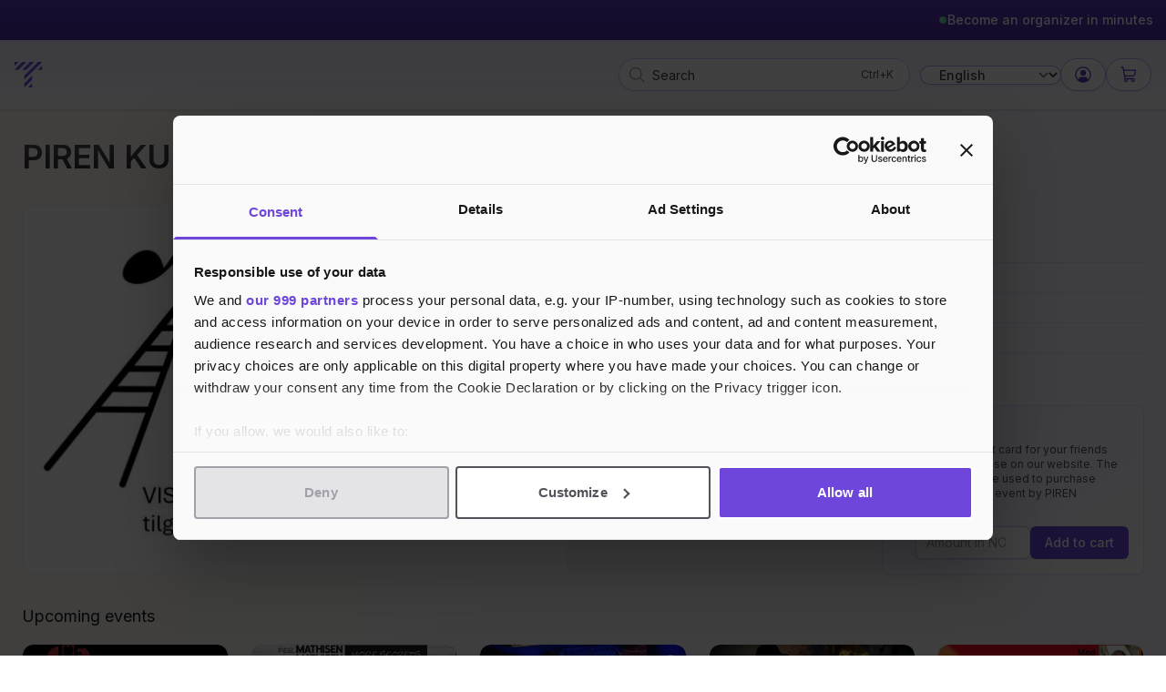

--- FILE ---
content_type: text/html; charset=UTF-8
request_url: https://tikkio.com/pirenkulturrom
body_size: 38020
content:
<!DOCTYPE html>
<html
    lang="en"
    class="vh-full bg-gradient-to-r from-appelsin-25 to-lilla-25"
    x-data="{ showLocaleModal: false }"
    x-bind:class="{ 'overflow-hidden': showLocaleModal }"
    dir="ltr"
>
<head>
    <!-- Essential Meta Tags -->
    <meta charset="utf-8">
    <meta name="viewport" content="width=device-width, initial-scale=1, viewport-fit=cover">
    <meta name="csrf-token" content="2lN8YHcmSYxWdK1E31CFKn2XOaWAo022Sn9ekHW3">

    <!-- Primary Meta Tags -->
    <title>PIREN KULTURROM | Tikkio</title>
    <meta name="title" content="PIREN KULTURROM | Tikkio">
    <meta name="description" content="">
    <meta name="keywords" content="your, default, keywords">
    <meta name="author" content="Tikkio">
    <meta name="copyright" content="Tikkio © 2026">

    <!-- Application Meta -->
    <meta name="application-name" content="Tikkio">
    <meta name="apple-mobile-web-app-capable" content="yes">
    <meta name="apple-mobile-web-app-status-bar-style" content="default">
    <meta name="apple-mobile-web-app-title" content="Tikkio">
    <meta name="mobile-web-app-capable" content="yes">
    <meta name="theme-color" content="#6e46dc">
    

    <!-- Security Headers -->
    <meta http-equiv="X-UA-Compatible" content="IE=edge">
    <meta http-equiv="Content-Type" content="text/html; charset=utf-8">
    <meta http-equiv="X-DNS-Prefetch-Control" content="on">

    <!-- Author & Copyright -->
    <meta name="author" content="Tikkio">
    <meta name="copyright" content="Tikkio © 2026">

        
    <!-- Indexing/Crawling Controls -->
        <meta name="robots" content="index, follow, max-image-preview:large, max-snippet:-1, max-video-preview:-1">
    
    <!-- Open Graph / Facebook -->
    <meta property="og:type" content="website">
    <meta property="og:site_name" content="Tikkio">
    <meta property="og:url" content="https://tikkio.com/pirenkulturrom">
    <meta property="og:title" content="PIREN KULTURROM | Tikkio">
    <meta property="og:description" content="">
    <meta property="og:image" content="https://cdn.tikkio.com/static/1.0.3277/uploads/account/c_834607de7899ac00abd78c546743768d.JPG?class=w768">
    <meta property="og:image:width" content="1200">
    <meta property="og:image:height" content="630">
    <meta property="og:locale" content="en_GB">

    <!-- Twitter -->
    <meta name="twitter:card" content="summary_large_image">
    <meta name="twitter:title" content="PIREN KULTURROM | Tikkio">
    <meta name="twitter:description" content="">
    <meta name="twitter:image" content="https://tikkio.com/images/og-default.png">
    
    <link rel="canonical" href="https://tikkio.com/pirenkulturrom">    
    <link rel="icon" type="image/x-icon" href="https://tikkio.com/favicon.ico">
    <link rel="icon" type="image/png" sizes="32x32" href="https://tikkio.com/favicon-32x32.png">
    <link rel="icon" type="image/png" sizes="16x16" href="https://tikkio.com/favicon-16x16.png">
    <link rel="apple-touch-icon" sizes="180x180" href="https://tikkio.com/apple-touch-icon.png">
    <link rel="manifest" href="https://tikkio.com/site.webmanifest">

    <script
        id="Cookiebot"
        src="https://consent.cookiebot.com/uc.js"
        data-cbid="01588cdd-3d6e-4a64-8f87-84a37e523633"
        data-framework="TCFv2.2"
        data-blockingmode="manual"
        type="text/javascript">
    </script>

    <link rel="preconnect" href="https://fonts.googleapis.com" crossorigin>
    <link rel="preconnect" href="https://fonts.gstatic.com" crossorigin>
    <link rel="preconnect" href="https://t.atmng.io" crossorigin>
    <link rel="preconnect" href="https://cdn.adnuntius.com" crossorigin>
    <link rel="preconnect" href="https://widget.intercom.io" crossorigin>
    <link rel="preconnect" href="https://js.intercomcdn.com" crossorigin>

    <link rel="preload" href="https://fonts.googleapis.com/css2?family=Inter:wght@400;500;600;700&display=swap" as="style">
    <link href="https://fonts.googleapis.com/css2?family=Inter:wght@400;500;600;700&display=swap" rel="stylesheet" media="print" onload="this.media='all'">

    <style>
        :root {
            --primary: 99 102 241;
            --secondary: 79 70 229;
        }

        /* Custom Base Styles */
        html {
            scroll-behavior: smooth;
        }

        body {
            font-family: 'Inter', system-ui, -apple-system, sans-serif;
            -webkit-font-smoothing: antialiased;
            -moz-osx-font-smoothing: grayscale;
        }

        [x-cloak] {
            display: none !important;
        }

        /* Custom Loading States */
        .skeleton {
            background: linear-gradient(to right, var(--primary), var(--secondary));
            background-size: 200% 100%;
            animation: gradient-animation 1.5s linear infinite;
        }

        /* Print Styles */
        @media print {
            .no-print {
                display: none !important;
            }
        }
    </style>

    
    <script src="https://t.atmng.io/qg1s/GV55TR1FO.prod.js" async></script>

    <link rel="preconnect" href="https://t.atmng.io" crossorigin>
<link rel="dns-prefetch" href="https://delivery.adnuntius.com">
<link rel="preconnect" href="https://delivery.adnuntius.com" crossorigin>


<script>
    (function(w,d,s,l,i){w[l]=w[l]||[];w[l].push({'gtm.start':
    new Date().getTime(),event:'gtm.js'});var f=d.getElementsByTagName(s)[0],
    j=d.createElement(s),dl=l!='dataLayer'?'&l='+l:'';j.async=true;j.src=
    'https://www.googletagmanager.com/gtm.js?id='+i+dl;f.parentNode.insertBefore(j,f);
    })(window,document,'script','dataLayer','GTM-W4N5CT');

    // Set default consent state for GA4
    window.dataLayer = window.dataLayer || [];
    window.dataLayer.push({
        'event': 'default_consent',
        'analytics_storage': 'denied'
    });

    // Listen for Cookiebot consent changes
    window.addEventListener('CookiebotOnAccept', function (e) {
        if (window.Cookiebot.consent.statistics) {
            window.dataLayer.push({
                'event': 'update_consent',
                'analytics_storage': 'granted'
            });
        }
    });

    window.addEventListener('CookiebotOnDecline', function (e) {
        window.dataLayer.push({
            'event': 'update_consent',
            'analytics_storage': 'denied'
        });
    });
</script>

    
    <link rel="preload" as="style" href="https://tikkio.com/build/assets/app-Dcn8WjtJ.css" /><link rel="modulepreload" href="https://tikkio.com/build/assets/app-CaZ2B4Yp.js" /><link rel="modulepreload" href="https://tikkio.com/build/assets/fastAdLoader-B4Bt5E1J.js" /><link rel="modulepreload" href="https://tikkio.com/build/assets/livewire.esm-DiiSasW8.js" /><link rel="stylesheet" href="https://tikkio.com/build/assets/app-Dcn8WjtJ.css" data-navigate-track="reload" /><script type="module" src="https://tikkio.com/build/assets/app-CaZ2B4Yp.js" data-navigate-track="reload"></script>
    
    <link
            href="https://tikkio.com/css/malzariey/filament-daterangepicker-filter/date-range-picker.css?v=3.4.3.0"
            rel="stylesheet"
            data-navigate-track
        />
                <link
            href="https://tikkio.com/css/filament/forms/forms.css?v=3.3.43.0"
            rel="stylesheet"
            data-navigate-track
        />
                <link
            href="https://tikkio.com/css/filament/support/support.css?v=3.3.43.0"
            rel="stylesheet"
            data-navigate-track
        />
    
<style>
    :root {
         --danger-50:255, 241, 242;  --danger-100:255, 228, 230;  --danger-200:254, 205, 211;  --danger-300:253, 164, 175;  --danger-400:251, 113, 133;  --danger-500:244, 63, 94;  --danger-600:225, 29, 72;  --danger-700:190, 18, 60;  --danger-800:159, 18, 57;  --danger-900:136, 19, 55;  --danger-950:76, 5, 25;  --gray-50:250, 250, 250;  --gray-100:244, 244, 245;  --gray-200:228, 228, 231;  --gray-300:212, 212, 216;  --gray-400:161, 161, 170;  --gray-500:113, 113, 122;  --gray-600:82, 82, 91;  --gray-700:63, 63, 70;  --gray-800:39, 39, 42;  --gray-900:24, 24, 27;  --gray-950:9, 9, 11;  --info-50:239, 246, 255;  --info-100:219, 234, 254;  --info-200:191, 219, 254;  --info-300:147, 197, 253;  --info-400:96, 165, 250;  --info-500:59, 130, 246;  --info-600:37, 99, 235;  --info-700:29, 78, 216;  --info-800:30, 64, 175;  --info-900:30, 58, 138;  --info-950:23, 37, 84;  --primary-50:244, 243, 255;  --primary-100:235, 234, 253;  --primary-200:219, 215, 253;  --primary-300:191, 183, 251;  --primary-400:160, 142, 247;  --primary-500:134, 103, 242;  --primary-600:111, 63, 232;  --primary-700:96, 45, 212;  --primary-800:80, 37, 178;  --primary-900:68, 33, 145;  --primary-950:41, 19, 98;  --success-50:240, 253, 244;  --success-100:220, 252, 231;  --success-200:187, 247, 208;  --success-300:134, 239, 172;  --success-400:74, 222, 128;  --success-500:34, 197, 94;  --success-600:22, 163, 74;  --success-700:21, 128, 61;  --success-800:22, 101, 52;  --success-900:20, 83, 45;  --success-950:5, 46, 22;  --warning-50:255, 251, 235;  --warning-100:254, 243, 199;  --warning-200:253, 230, 138;  --warning-300:252, 211, 77;  --warning-400:251, 191, 36;  --warning-500:245, 158, 11;  --warning-600:217, 119, 6;  --warning-700:180, 83, 9;  --warning-800:146, 64, 14;  --warning-900:120, 53, 15;  --warning-950:69, 26, 3;     }
</style>

    
    </head>
<body
    class="h-full font-sans subpixel-antialiased dark:text-white dark:bg-gradient-to-r dark:from-lilla-1000 dark:via-lilla-900 dark:to-lilla-1000"
    x-on:keydown.cmd.k.prevent="$focus.focus('search')"
    x-on:keydown.ctrl.k.prevent="$focus.focus('search')"
>
    <noscript>
        <iframe src="https://www.googletagmanager.com/ns.html?id=GTM-W4N5CT" height="0" width="0" style="display:none;visibility:hidden"></iframe>
    </noscript>

    <div class="sticky top-0 z-20 w-full bg-gradient-to-b to-white drop-shadow from-lilla-100 print:hidden">

            <div class="relative flex items-center gap-x-4 justify-end bg-gradient-to-b from-lilla-700 to-lilla-800 py-2.5 -md:before:flex-1">
    <div class="justify-end w-full mx-auto max-w-8xl">
        <div class="flex flex-row items-center w-full px-2 md:justify-end">
            <a href="https://tikkio.com/onboarding" class="relative text-sm py-0.5 flex gap-2.5 px-1.5 items-center group focus:border-0 focus:ring-0 focus:outline-none rounded focus-visible:outline-2 focus-visible:outline-offset-3 focus-visible:outline-lilla-600">
                <span class="relative flex items-center justify-center size-2.5">
                    <span class="absolute inline-flex w-full h-full duration-1000 rounded-full opacity-75 bg-emerald-300 animate-ping"></span>
                    <span class="relative inline-flex border rounded-full border-emerald-300 size-2 bg-gradient-to-br from-emerald-200 to-emerald-400"></span>
                </span>
                <span class="font-medium text-white hover:text-lilla-200">Become an organizer in minutes</span>
            </a>
        </div>
    </div>
</div>    
    <div class="grid grid-cols-4 auto-cols-max gap-3 justify-between items-center px-4 py-3 mx-auto transition-all sm:grid-flow-col max-w-8xl md:py-5" aria-label="Global header navigation">
        <div class="flex order-first col-span-2 gap-4 items-center md:col-span-1">
            <a href="/" class="rounded focus-visible:outline group focus-visible:outline-2 focus-visible:outline-offset-2 focus-visible:outline-lilla-500 text-lilla-600">
                <svg xmlns="http://www.w3.org/2000/svg" fill="currentColor" width="30" height="30" xml:space="preserve" viewBox="0 0 401 372">
                    <path d="M18.3 0 0 18.3V0h18.3Z" transform="scale(3.125)" fill="currentColor" class="svg-elem-1"></path>
                    <path d="M36.6 0 0 36.6h18.3L54.91 0H36.6Z" transform="scale(3.125)" fill="currentColor" class="svg-elem-2"></path>
                    <path d="M45.8 64.06v18.3L128.11 0h-18.3L45.8 64.06Z" transform="scale(3.125)" fill="currentColor" class="svg-elem-3"></path>
                    <path d="m82.4 64.06-36.6 36.6V119l36.6-36.6V64.06Z" transform="scale(3.125)" fill="currentColor" class="svg-elem-4"></path>
                    <path d="M55 36.6 91.55 0H73.21L36.6 36.6H55" transform="scale(3.125)" fill="currentColor" class="svg-elem-5"></path>
                    <path d="M109.84 36.6h18.35V18.3l-18.35 18.3Z" transform="scale(3.125)" fill="currentColor" class="svg-elem-6"></path>
                    <path d="M82.4 119v-18.3L64.06 119H82.4Z" transform="scale(3.125)" fill="currentColor" class="svg-elem-7"></path>
                  </svg>
            </a>
            <a class="sr-only" href="#main">Skip to content</a>
        </div>

        
        <div class="relative w-full md:max-w-[260px] order-last col-span-full ml-auto w-full sm:col-span-12 md:max-w-xs sm:order-none" x-data="{
    open: false,
    search: JSON.parse('\u0022\u0022'),
    results: [],
    highlightIndex: -1,
    init() {
        this.$watch('search', async (newValue) => {
            newValue = newValue.trim();

            if (newValue.length > 2) {
                try {
                    this.open = true;
                    const response = await axios.post('/api/search', { query: newValue });
                    this.results = response.data;
                    this.highlightIndex = -1;
                } catch (error) {
                    this.results = [];
                    this.open = false;
                }
            } else {
                this.results = [];
                this.open = false;
            }
        });

        // Add keyboard shortcut listener
        window.addEventListener('keydown', (e) => {
            if ((e.metaKey || e.ctrlKey) && e.key === 'k') {
                e.preventDefault();
                this.$refs.searchInput.focus();
            }
        });
    },
    highlightNext() {
        if (this.highlightIndex < this.results.length - 1) {
            this.highlightIndex++;
        }
    },
    highlightPrevious() {
        if (this.highlightIndex > 0) {
            this.highlightIndex--;
        }
    },
    goTo() {
        if (this.highlightIndex >= 0 && this.results.length > 0) {
            const item = this.results[this.highlightIndex];
            if (item) {
                window.location.href = item.url;
            }
        } else {
            const currentSearch = document.getElementById('search').value.trim();
            if (currentSearch) {
                window.location.href = `/search?keyword=${encodeURIComponent(currentSearch)}`;
            }
        }
    }
}"
>
    <label class="relative flex flex-col w-full text-sm font-medium " for="search">
        <span class="hidden font-medium" aria-hidden="true">Search</span>
        <div class="w-full">
            <svg class="absolute w-5 h-5 text-zinc-400 top-2 left-2.5" xmlns="http://www.w3.org/2000/svg" viewBox="0 0 256 256" fill="currentColor"><path d="M229.66,218.34l-50.07-50.06a88.11,88.11,0,1,0-11.31,11.31l50.06,50.07a8,8,0,0,0,11.32-11.32ZM40,112a72,72,0,1,1,72,72A72.08,72.08,0,0,1,40,112Z"/></svg>            <input
                x-ref="searchInput"
                id="search"
                x-model.debounce.500ms="search"
                x-on:focus="open = true"
                x-on:click.away="open = false"
                x-on:click="open = true"
                x-on:keydown.arrow-down.prevent="highlightNext()"
                x-on:keydown.arrow-up.prevent="highlightPrevious()"
                x-on:keydown.enter.stop.prevent="goTo()"
                tabindex="0"
                autocomplete="off"
                type="search"
                placeholder="Search"
                class="w-full px-3 font-normal border rounded-full shadow-sm text-zinc-800 h-9 indent-6 border-lilla-200 placeholder-zinc-700 ring-0 ring-lilla-600 outline-lilla-500 focus:border-transparent focus:ring-0 focus-visible:outline-offset-0 focus-visible:outline-lilla-400"
                :aria-expanded="results.length > 0 ? 'true' : 'false'"
                aria-autocomplete="list"
                aria-controls="autocomplete-list"
                aria-haspopup="true"
                aria-label="Search"
                                                                :value="search"
            >
            <div
                class="absolute inset-y-0 right-2 hidden md:flex py-2 pr-1.5"
                x-data="{ keyCombination: '' }"
                x-init="const isMobile = /Android|webOS|iPhone|iPad|iPod|BlackBerry|IEMobile|Opera Mini/i.test(navigator.userAgent);
                if (!isMobile) {
                    keyCombination = navigator.platform.toUpperCase().includes('MAC') ? '⌘K' : 'Ctrl+K';
                }"
            >
                <template x-if="keyCombination && !open && !search.length">
                    <kbd class="inline-flex items-center px-1 font-sans text-xs font-light text-zinc-600" x-text="keyCombination"></kbd>
                </template>
            </div>
        </div>
    </label>
    
    <div
        id="autocomplete-list"
        x-cloak x-show="open && results.length"
        x-on:keyup.esc="open = false"
        x-ref="results"
        x-transition:enter="transition ease-out"
        x-transition:enter-start="opacity-0 transform"
        x-transition:enter-end="opacity-100 transform"
        x-transition:leave="transition ease-in"
        x-transition:leave-start="opacity-100 transform"
        x-transition:leave-end="opacity-0 transform"
        class="absolute z-10 w-full min-w-full p-1 mt-2 overflow-y-auto bg-white border-b border-transparent shadow-xl dark:bg-lilla-1000 rounded-xl border-x dark:border-lilla-950 duration-400">
        <div class="divide-y divide-lilla-100/30 dark:divide-lilla-900/50">
            <template x-for="(item, index) in results" :key="index">
                <a :href="item.url" :class="{'bg-zinc-100 text-zinc-800': index === highlightIndex}" class="flex items-center justify-start gap-2 p-2 text-sm rounded-lg cursor-pointer text-zinc-900">
                    <div class="flex items-center gap-2 text-zinc-500">
                        <svg x-show="item.type === 'event'" xmlns="http://www.w3.org/2000/svg" fill="none" viewBox="0 0 24 24" stroke-width="1.5" stroke="currentColor" class="size-4">
                            <path stroke-linecap="round" stroke-linejoin="round" d="M6.75 3v2.25M17.25 3v2.25M3 18.75V7.5a2.25 2.25 0 0 1 2.25-2.25h13.5A2.25 2.25 0 0 1 21 7.5v11.25m-18 0A2.25 2.25 0 0 0 5.25 21h13.5A2.25 2.25 0 0 0 21 18.75m-18 0v-7.5A2.25 2.25 0 0 1 5.25 9h13.5A2.25 2.25 0 0 1 21 11.25v7.5" />
                        </svg>
                        <svg x-show="item.type === 'place'" xmlns="http://www.w3.org/2000/svg" fill="none" viewBox="0 0 24 24" stroke-width="1.5" stroke="currentColor" class="size-4">
                            <path stroke-linecap="round" stroke-linejoin="round" d="M15 10.5a3 3 0 1 1-6 0 3 3 0 0 1 6 0Z" />
                            <path stroke-linecap="round" stroke-linejoin="round" d="M19.5 10.5c0 7.142-7.5 11.25-7.5 11.25S4.5 17.642 4.5 10.5a7.5 7.5 0 1 1 15 0Z" />
                        </svg>
                        <svg x-show="item.type === 'organizer'" xmlns="http://www.w3.org/2000/svg" fill="none" viewBox="0 0 24 24" stroke-width="1.5" stroke="currentColor" class="size-4">
                            <path stroke-linecap="round" stroke-linejoin="round" d="M13.5 21v-7.5a.75.75 0 0 1 .75-.75h3a.75.75 0 0 1 .75.75V21m-4.5 0H2.36m11.14 0H18m0 0h3.64m-1.39 0V9.349M3.75 21V9.349m0 0a3.001 3.001 0 0 0 3.75-.615A2.993 2.993 0 0 0 9.75 9.75c.896 0 1.7-.393 2.25-1.016a2.993 2.993 0 0 0 2.25 1.016c.896 0 1.7-.393 2.25-1.015a3.001 3.001 0 0 0 3.75.614m-16.5 0a3.004 3.004 0 0 1-.621-4.72l1.189-1.19A1.5 1.5 0 0 1 5.378 3h13.243a1.5 1.5 0 0 1 1.06.44l1.19 1.189a3 3 0 0 1-.621 4.72M6.75 18h3.75a.75.75 0 0 0 .75-.75V13.5a.75.75 0 0 0-.75-.75H6.75a.75.75 0 0 0-.75.75v3.75c0 .414.336.75.75.75Z" />
                        </svg>                                             
                    </div>
                    <span x-text="item.name" class="line-clamp-1" :class="{ 'font-semibold' : item.type === 'organizer' }"></span>
                </a>
            </template>
        </div>
    </div>
</div>                
        <div class="flex col-span-2 gap-2.5 justify-end items-center md:col-span-1">
            <div x-data="{ locale: 'en' }" x-init="$watch('locale', value => window.location = `/language/${value}`)">
                <div class="relative">
                    <select x-model="locale" class="pl-4 text-sm font-medium bg-white rounded-full border-0 ring-1 transition-all duration-200 text-zinc-700 w-fit ring-lilla-300 focus:ring-lilla-300 focus:outline-none">
                                                    <option value="en" selected>English</option>
                                                    <option value="no" >Norwegian</option>
                                                    <option value="dk" >Danish</option>
                                                    <option value="se" >Swedish</option>
                                                    <option value="de" >German</option>
                                                    <option value="fr" >French</option>
                                            </select>
                </div>
            </div>

            <div>
        <a href="https://tikkio.com/login" class="flex relative gap-2 justify-center items-center px-3.5 h-9 bg-white rounded-full border shadow-sm transition-all duration-300 text-lilla-700 w-18 border-lilla-300 hover:bg-lilla-25">
            <svg class="size-5" xmlns="http://www.w3.org/2000/svg" viewBox="0 0 32 32" fill="currentColor"><defs></defs><path d="M16,8a5,5,0,1,0,5,5A5,5,0,0,0,16,8Z" transform="translate(0 0)"/><path d="M16,2A14,14,0,1,0,30,16,14.0158,14.0158,0,0,0,16,2Zm7.9925,22.9258A5.0016,5.0016,0,0,0,19,20H13a5.0016,5.0016,0,0,0-4.9925,4.9258,12,12,0,1,1,15.985,0Z" transform="translate(0 0)"/><rect id="_Transparent_Rectangle_" data-name="&lt;Transparent Rectangle&gt;" class="cls-1" width="32" height="32" style="fill: none"/></svg>            
        </a>
    </div>
            

                            <div wire:snapshot="{&quot;data&quot;:[],&quot;memo&quot;:{&quot;id&quot;:&quot;6VZf1MhgPqN8rIQgDoV6&quot;,&quot;name&quot;:&quot;cart.mini-cart-component&quot;,&quot;path&quot;:&quot;pirenkulturrom&quot;,&quot;method&quot;:&quot;GET&quot;,&quot;children&quot;:[],&quot;scripts&quot;:[],&quot;assets&quot;:[],&quot;errors&quot;:[],&quot;locale&quot;:&quot;en&quot;},&quot;checksum&quot;:&quot;7524503c4b4603324490f7894b8886122900d3c50f137810da69a5f0eb82ca1e&quot;}" wire:effects="{&quot;listeners&quot;:[&quot;cartUpdated&quot;]}" wire:id="6VZf1MhgPqN8rIQgDoV6" class="relative text-zinc-700" x-data="{ open: false, toggle() { this.open = !this.open }, close() { this.open = false }}"
     @keydown.escape.prevent.stop="close()"
     @focusin.window="!$refs.miniCartDropdown?.contains($event.target) && close()"
     @click.outside="close()"
>
    <button class="flex items-center gap-2 w-full px-3.5 text-xs font-semibold bg-white shadow-sm border border-lilla-300 transition-all duration-300 hover:bg-lilla-25 rounded-full text-lilla-700 h-9" type="button" aria-haspopup="menu" aria-expanded="true" x-on:click="open = ! open" aria-label="Continue to cart">
        <div class="flex items-center gap-2">

            <svg class="w-5 h-5 text-xl" xmlns="http://www.w3.org/2000/svg" viewBox="0 0 256 256" fill="currentColor"><path d="M230.14,58.87A8,8,0,0,0,224,56H62.68L56.6,22.57A8,8,0,0,0,48.73,16H24a8,8,0,0,0,0,16h18L67.56,172.29a24,24,0,0,0,5.33,11.27,28,28,0,1,0,44.4,8.44h45.42A27.75,27.75,0,0,0,160,204a28,28,0,1,0,28-28H91.17a8,8,0,0,1-7.87-6.57L80.13,152h116a24,24,0,0,0,23.61-19.71l12.16-66.86A8,8,0,0,0,230.14,58.87ZM104,204a12,12,0,1,1-12-12A12,12,0,0,1,104,204Zm96,0a12,12,0,1,1-12-12A12,12,0,0,1,200,204Zm4-74.57A8,8,0,0,1,196.1,136H77.22L65.59,72H214.41Z"/></svg>
                    </div>
    </button>

    <!-- Mini Cart Dropdown -->
    <div x-ref="miniCartDropdown" class="absolute right-0 z-20 w-full mt-2 bg-white border rounded-md shadow-xl min-w-80 border-lilla-100 shadow-zinc-800/20 " x-show="open" x-cloak>
        <div class="p-4">
                            <!-- Empty Cart State -->
                <p class="text-sm text-center">Your cart is empty</p>
                    </div>
    </div>
</div>
                    </div>
    </div>
</div>
    <main id="main">
        <div class="grid grid-cols-2 px-4 pb-20 mx-auto max-w-8xl md:px-6 md:gap-2 md:gap-x-8">

        <div class="pt-8 col-span-full">
            <h1 class="text-2xl font-semibold tracking-tight text-transparent text-gray-900 md:text-4xl text-balance bg-clip-text bg-gradient-to-b from-gray-600 via-gray-700 to-gray-800">
                PIREN KULTURROM
            </h1>
        </div>

        <section class="w-full col-span-2 row-span-2 gap-6 mx-auto rounded-xl">

            <div class="grid gap-8 my-6 lg:grid-cols-2">

                                <div class="overflow-hidden rounded-xl">
                    <div class="relative overflow-hidden bg-transparent border border-zinc-100 rounded-xl" x-data="{ loaded: false }">
    <img 
        x-ref="image"
        @load="loaded = true"
        class="w-full h-full object-cover aspect-[16/10] transition-opacity duration-300 rounded-xl"
        src="https://cdn.tikkio.com/static/1.0.3277/uploads/account/c_834607de7899ac00abd78c546743768d.JPG?class=placeholder"
        srcset="https://cdn.tikkio.com/static/1.0.3277/uploads/account/c_834607de7899ac00abd78c546743768d.JPG?class=w320 320w, https://cdn.tikkio.com/static/1.0.3277/uploads/account/c_834607de7899ac00abd78c546743768d.JPG?class=w768 768w"
        sizes="(min-width: 768px) 768px, 100vw"
        loading="lazy"
        width="320"
        height="200"
        decoding="async"
        fetchpriority="low"
        alt="PIREN KULTURROM"
    >
</div>
                </div>
                
                <div class="flex flex-wrap items-center w-full space-y-6">



                    
                    <table class="w-full my-8">
                                                    <tr class="border-b border-lilla-100">
                                <td class="py-1 font-semibold">Legal Name</td>
                                <td>PIREN KULTURROM</td>
                            </tr>
                                                                                                    <tr class="border-b border-lilla-100">
                                <td class="py-1 font-semibold">VAT Number</td>
                                <td>928503895</td>
                            </tr>
                                                                            <tr class="border-b border-lilla-100">
                                <td class="py-1 font-semibold">Website</td>
                                <td><a href="https://pirenkulturrom.no">pirenkulturrom.no</a></td>
                            </tr>
                                                                            <tr class="border-b border-lilla-100">
                                <td class="py-1 font-semibold">Email</td>
                                <td><a href="mailto:jrp@applica.no">jrp@applica.no</a></td>
                            </tr>
                                                                    </table>

                    
                    <div class="grid w-full gap-6 mt-6 xl:grid-cols-2 items-stretch">
                        <div wire:snapshot="{&quot;data&quot;:{&quot;accountId&quot;:3962,&quot;accountName&quot;:&quot;PIREN KULTURROM&quot;,&quot;source&quot;:[&quot;organizer_page&quot;,{&quot;class&quot;:&quot;App\\Enums\\ConsentSource&quot;,&quot;s&quot;:&quot;enm&quot;}],&quot;showWidget&quot;:false,&quot;isSubscribed&quot;:false},&quot;memo&quot;:{&quot;id&quot;:&quot;OKglEjQbaaD5ry82vx1S&quot;,&quot;name&quot;:&quot;marketing-subscription-widget&quot;,&quot;path&quot;:&quot;pirenkulturrom&quot;,&quot;method&quot;:&quot;GET&quot;,&quot;children&quot;:[],&quot;scripts&quot;:[],&quot;assets&quot;:[],&quot;errors&quot;:[],&quot;locale&quot;:&quot;en&quot;},&quot;checksum&quot;:&quot;e6ffa9778b89d4c8ccab232ae6267b71a2dad68cb47dcca9fc3097b8ec474f18&quot;}" wire:effects="[]" wire:id="OKglEjQbaaD5ry82vx1S" class="h-full">
    
    </div>

                                                    <div id="gift-cards" class="h-full" style="scroll-margin-top: 11rem;">
                                <div wire:snapshot="{&quot;data&quot;:{&quot;organizer&quot;:[null,{&quot;class&quot;:&quot;App\\Models\\Account&quot;,&quot;key&quot;:3962,&quot;s&quot;:&quot;mdl&quot;}],&quot;amount&quot;:&quot;&quot;,&quot;minPrice&quot;:1},&quot;memo&quot;:{&quot;id&quot;:&quot;LOlqs7grdgXXQHyvFgSp&quot;,&quot;name&quot;:&quot;purchase-gift-card&quot;,&quot;path&quot;:&quot;pirenkulturrom&quot;,&quot;method&quot;:&quot;GET&quot;,&quot;children&quot;:[],&quot;scripts&quot;:[],&quot;assets&quot;:[],&quot;errors&quot;:[],&quot;locale&quot;:&quot;en&quot;},&quot;checksum&quot;:&quot;e955aa2748081e7750999de40fed25637e0153b4215970ed44c341e2fec0ba4e&quot;}" wire:effects="[]" wire:id="LOlqs7grdgXXQHyvFgSp" class="h-full">
    <div class="h-full p-4 bg-gradient-to-br from-lilla-50 to-white border border-lilla-100 rounded-lg shadow-sm">
        <div class="flex items-start gap-3">
            <div class="flex-shrink-0 mt-1">
                <svg class="w-5 h-5 text-lilla-600" fill="none" stroke="currentColor" viewBox="0 0 24 24">
                    <path stroke-linecap="round" stroke-linejoin="round" stroke-width="2" d="M12 8v13m0-13V6a2 2 0 112 2h-2zm0 0V5.5A2.5 2.5 0 109.5 8H12zm-7 4h14M5 12a2 2 0 110-4h14a2 2 0 110 4M5 12v7a2 2 0 002 2h10a2 2 0 002-2v-7" />
                </svg>
            </div>
            <div class="flex-1 min-w-0">
                <h3 class="text-sm font-semibold text-gray-900">
                    Gift card
                </h3>
                <p class="mt-1 text-xs text-gray-600">
                    Purchase a gift card for your friends and family to use on our website. The gift card can be used to purchase tickets for any event by PIREN KULTURROM.
                </p>

                <form wire:submit="save" class="flex items-center gap-3 mt-3">
                    <input
                        type="number"
                        name="amount"
                        wire:model.blur="amount"
                        required
                        min="1"
                        autocomplete="off"
                        class="block flex-1 min-w-0 rounded-md border-0 px-3 py-2 text-sm shadow-sm ring-1 ring-inset ring-lilla-200 placeholder-gray-400 focus:ring-2 focus:ring-inset focus:ring-lilla-600"
                        placeholder="Amount in NOK"
                    />

                    <button
                        type="submit"
                        class="flex-shrink-0 inline-flex items-center gap-2 px-4 py-2 text-sm font-medium text-white transition-colors rounded-md bg-lilla-600 hover:bg-lilla-700 focus:outline-none focus:ring-2 focus:ring-lilla-500 focus:ring-offset-2"
                    >
                        Add to cart
                    </button>
                </form>
            </div>
        </div>
    </div>
</div>                            </div>
                                            </div>

                </div>

            </div>
        </section>

        <div class="hidden space-y-8 col-span-full lg:col-span-2"></div>

        <section class="flex flex-col gap-8 col-span-full lg:col-span-2 gap-x-6">
            <div>
                <h2 class="flex flex-wrap items-center gap-2 mb-4 text-lg font-thin text-gray-900 dark:text-lilla-400">
                    Upcoming events
                </h2>
                <div class="grid gap-6 sm:grid-cols-2 lg:grid-cols-3 xl:grid-cols-5">
                                            <article class="group relative col-auto row-auto" data-date="1769806800" data-distance="0">
    <a class="space-y-2 outline-gray-900 outline-offset-8 outline-4" href="https://tikkio.com/events/60504-joe-rusi-mband-at-piren-kulturrom">
        <div class="relative overflow-hidden bg-transparent border border-zinc-100 rounded-xl" x-data="{ loaded: false }">
    <img 
        x-ref="image"
        @load="loaded = true"
        class="w-full h-full object-cover aspect-[16/10] transition-opacity duration-300 rounded-xl"
        src="https://cdn.tikkio.com/static/1.0.3277/uploads/event/c_06807c1e6d7c9249b8b381f1e0538358.png?class=placeholder"
        srcset="https://cdn.tikkio.com/static/1.0.3277/uploads/event/c_06807c1e6d7c9249b8b381f1e0538358.png?class=w320 320w, https://cdn.tikkio.com/static/1.0.3277/uploads/event/c_06807c1e6d7c9249b8b381f1e0538358.png?class=w768 768w"
        sizes="(min-width: 768px) 768px, 100vw"
        loading="lazy"
        width="320"
        height="200"
        decoding="async"
        fetchpriority="low"
        alt="Joe Rusi m/band @Piren Kulturrom"
    >
</div>

        <div class="flex flex-col gap-2 px-1 py-1 space-y-0 rounded-b-lg border-zinc-100">
            <h3 class="flex-1 text-sm md:text-base font-semibold break-words text-zinc-800 line-clamp-3">
                Joe Rusi m/band @Piren Kulturrom                     
            </h3>
            <div class="flex flex-row items-center justify-between w-full space-y-1 ">
                <div class="flex flex-col items-start justify-between w-full space-y-1">
                    <span class="text-xs font-medium text-zinc-600 tracking-tight">
                        30. Jan 2026
                    </span>
                    <span class="text-xs font-medium text-zinc-600 tracking-tight">
                        Piren Kulturrom
                    </span>
                </div>
                
            </div>
        </div>
     

                
            </a>
</article>
                                            <article class="group relative col-auto row-auto" data-date="1770066000" data-distance="0">
    <a class="space-y-2 outline-gray-900 outline-offset-8 outline-4" href="https://tikkio.com/events/60506-per-mathisenhans-mathisenpetter-wettregary-husband-mandal-jazzklubb">
        <div class="relative overflow-hidden bg-transparent border border-zinc-100 rounded-xl" x-data="{ loaded: false }">
    <img 
        x-ref="image"
        @load="loaded = true"
        class="w-full h-full object-cover aspect-[16/10] transition-opacity duration-300 rounded-xl"
        src="https://cdn.tikkio.com/static/1.0.3277/uploads/event/c_19dbcdf42e687e7a4c0869b7856fe4fe.png?class=placeholder"
        srcset="https://cdn.tikkio.com/static/1.0.3277/uploads/event/c_19dbcdf42e687e7a4c0869b7856fe4fe.png?class=w320 320w, https://cdn.tikkio.com/static/1.0.3277/uploads/event/c_19dbcdf42e687e7a4c0869b7856fe4fe.png?class=w768 768w"
        sizes="(min-width: 768px) 768px, 100vw"
        loading="lazy"
        width="320"
        height="200"
        decoding="async"
        fetchpriority="low"
        alt="Per Mathisen/Hans Mathisen/Petter Wettre/Gary Husband -Mandal Jazzklubb"
    >
</div>

        <div class="flex flex-col gap-2 px-1 py-1 space-y-0 rounded-b-lg border-zinc-100">
            <h3 class="flex-1 text-sm md:text-base font-semibold break-words text-zinc-800 line-clamp-3">
                Per Mathisen/Hans Mathisen/Petter Wettre/Gary Husband -Mandal Jazzklubb                     
            </h3>
            <div class="flex flex-row items-center justify-between w-full space-y-1 ">
                <div class="flex flex-col items-start justify-between w-full space-y-1">
                    <span class="text-xs font-medium text-zinc-600 tracking-tight">
                        2. Feb 2026
                    </span>
                    <span class="text-xs font-medium text-zinc-600 tracking-tight">
                        Piren Kulturrom
                    </span>
                </div>
                
            </div>
        </div>
     

                
            </a>
</article>
                                            <article class="group relative col-auto row-auto" data-date="1770411600" data-distance="0">
    <a class="space-y-2 outline-gray-900 outline-offset-8 outline-4" href="https://tikkio.com/events/61440-ary-morais-kvartett-at-piren-kulturrom">
        <div class="relative overflow-hidden bg-transparent border border-zinc-100 rounded-xl" x-data="{ loaded: false }">
    <img 
        x-ref="image"
        @load="loaded = true"
        class="w-full h-full object-cover aspect-[16/10] transition-opacity duration-300 rounded-xl"
        src="https://cdn.tikkio.com/static/1.0.3277/uploads/event/c_7e7633202b89911aba775c9c7263bfd6.png?class=placeholder"
        srcset="https://cdn.tikkio.com/static/1.0.3277/uploads/event/c_7e7633202b89911aba775c9c7263bfd6.png?class=w320 320w, https://cdn.tikkio.com/static/1.0.3277/uploads/event/c_7e7633202b89911aba775c9c7263bfd6.png?class=w768 768w"
        sizes="(min-width: 768px) 768px, 100vw"
        loading="lazy"
        width="320"
        height="200"
        decoding="async"
        fetchpriority="low"
        alt="Ary Morais kvartett @Piren Kulturrom"
    >
</div>

        <div class="flex flex-col gap-2 px-1 py-1 space-y-0 rounded-b-lg border-zinc-100">
            <h3 class="flex-1 text-sm md:text-base font-semibold break-words text-zinc-800 line-clamp-3">
                Ary Morais kvartett @Piren Kulturrom                     
            </h3>
            <div class="flex flex-row items-center justify-between w-full space-y-1 ">
                <div class="flex flex-col items-start justify-between w-full space-y-1">
                    <span class="text-xs font-medium text-zinc-600 tracking-tight">
                        6. Feb 2026
                    </span>
                    <span class="text-xs font-medium text-zinc-600 tracking-tight">
                        Piren Kulturrom
                    </span>
                </div>
                
            </div>
        </div>
     

                
            </a>
</article>
                                            <article class="group relative col-auto row-auto" data-date="1772139600" data-distance="0">
    <a class="space-y-2 outline-gray-900 outline-offset-8 outline-4" href="https://tikkio.com/events/60809-paradise-jumpman">
        <div class="relative overflow-hidden bg-transparent border border-zinc-100 rounded-xl" x-data="{ loaded: false }">
    <img 
        x-ref="image"
        @load="loaded = true"
        class="w-full h-full object-cover aspect-[16/10] transition-opacity duration-300 rounded-xl"
        src="https://cdn.tikkio.com/static/1.0.3277/uploads/event/c_5718665b840b581cfa5618f528722ce8.png?class=placeholder"
        srcset="https://cdn.tikkio.com/static/1.0.3277/uploads/event/c_5718665b840b581cfa5618f528722ce8.png?class=w320 320w, https://cdn.tikkio.com/static/1.0.3277/uploads/event/c_5718665b840b581cfa5618f528722ce8.png?class=w768 768w"
        sizes="(min-width: 768px) 768px, 100vw"
        loading="lazy"
        width="320"
        height="200"
        decoding="async"
        fetchpriority="low"
        alt="PARADISE JUMPMAN - Mandal Jazzklubb"
    >
</div>

        <div class="flex flex-col gap-2 px-1 py-1 space-y-0 rounded-b-lg border-zinc-100">
            <h3 class="flex-1 text-sm md:text-base font-semibold break-words text-zinc-800 line-clamp-3">
                PARADISE JUMPMAN - Mandal Jazzklubb                     
            </h3>
            <div class="flex flex-row items-center justify-between w-full space-y-1 ">
                <div class="flex flex-col items-start justify-between w-full space-y-1">
                    <span class="text-xs font-medium text-zinc-600 tracking-tight">
                        26. Feb 2026
                    </span>
                    <span class="text-xs font-medium text-zinc-600 tracking-tight">
                        Piren Kulturrom
                    </span>
                </div>
                
            </div>
        </div>
     

                
            </a>
</article>
                                            <article class="group relative col-auto row-auto" data-date="1772226000" data-distance="0">
    <a class="space-y-2 outline-gray-900 outline-offset-8 outline-4" href="https://tikkio.com/events/60690-new-orleans-jazzcab-at-piren-kulturrom">
        <div class="relative overflow-hidden bg-transparent border border-zinc-100 rounded-xl" x-data="{ loaded: false }">
    <img 
        x-ref="image"
        @load="loaded = true"
        class="w-full h-full object-cover aspect-[16/10] transition-opacity duration-300 rounded-xl"
        src="https://cdn.tikkio.com/static/1.0.3277/uploads/event/c_5d8599c10e21a3e1d1ac19ed2e5f2e06.jpg?class=placeholder"
        srcset="https://cdn.tikkio.com/static/1.0.3277/uploads/event/c_5d8599c10e21a3e1d1ac19ed2e5f2e06.jpg?class=w320 320w, https://cdn.tikkio.com/static/1.0.3277/uploads/event/c_5d8599c10e21a3e1d1ac19ed2e5f2e06.jpg?class=w768 768w"
        sizes="(min-width: 768px) 768px, 100vw"
        loading="lazy"
        width="320"
        height="200"
        decoding="async"
        fetchpriority="low"
        alt="New Orleans JazzCab @Piren Kulturrom"
    >
</div>

        <div class="flex flex-col gap-2 px-1 py-1 space-y-0 rounded-b-lg border-zinc-100">
            <h3 class="flex-1 text-sm md:text-base font-semibold break-words text-zinc-800 line-clamp-3">
                New Orleans JazzCab @Piren Kulturrom                     
            </h3>
            <div class="flex flex-row items-center justify-between w-full space-y-1 ">
                <div class="flex flex-col items-start justify-between w-full space-y-1">
                    <span class="text-xs font-medium text-zinc-600 tracking-tight">
                        27. Feb 2026
                    </span>
                    <span class="text-xs font-medium text-zinc-600 tracking-tight">
                        Piren Kulturrom
                    </span>
                </div>
                
            </div>
        </div>
     

                
            </a>
</article>
                                            <article class="group relative col-auto row-auto" data-date="1772830800" data-distance="0">
    <a class="space-y-2 outline-gray-900 outline-offset-8 outline-4" href="https://tikkio.com/events/59079-britt-synnove-johansen">
        <div class="relative overflow-hidden bg-transparent border border-zinc-100 rounded-xl" x-data="{ loaded: false }">
    <img 
        x-ref="image"
        @load="loaded = true"
        class="w-full h-full object-cover aspect-[16/10] transition-opacity duration-300 rounded-xl"
        src="https://cdn.tikkio.com/static/1.0.3277/uploads/event/c_a37faebcc118c9465914737de9e7326c.jpg?class=placeholder"
        srcset="https://cdn.tikkio.com/static/1.0.3277/uploads/event/c_a37faebcc118c9465914737de9e7326c.jpg?class=w320 320w, https://cdn.tikkio.com/static/1.0.3277/uploads/event/c_a37faebcc118c9465914737de9e7326c.jpg?class=w768 768w"
        sizes="(min-width: 768px) 768px, 100vw"
        loading="lazy"
        width="320"
        height="200"
        decoding="async"
        fetchpriority="low"
        alt="Britt-Synnøve Johansen @Piren Kulturrom"
    >
</div>

        <div class="flex flex-col gap-2 px-1 py-1 space-y-0 rounded-b-lg border-zinc-100">
            <h3 class="flex-1 text-sm md:text-base font-semibold break-words text-zinc-800 line-clamp-3">
                Britt-Synnøve Johansen @Piren Kulturrom                     
            </h3>
            <div class="flex flex-row items-center justify-between w-full space-y-1 ">
                <div class="flex flex-col items-start justify-between w-full space-y-1">
                    <span class="text-xs font-medium text-zinc-600 tracking-tight">
                        6. Mar 2026
                    </span>
                    <span class="text-xs font-medium text-zinc-600 tracking-tight">
                        Piren Kulturrom
                    </span>
                </div>
                
            </div>
        </div>
     

                
            </a>
</article>
                                            <article class="group relative col-auto row-auto" data-date="1774472400" data-distance="0">
    <a class="space-y-2 outline-gray-900 outline-offset-8 outline-4" href="https://tikkio.com/events/60508-torun-eriksen-mandal-jazzklubb-at-piren-kulturrom">
        <div class="relative overflow-hidden bg-transparent border border-zinc-100 rounded-xl" x-data="{ loaded: false }">
    <img 
        x-ref="image"
        @load="loaded = true"
        class="w-full h-full object-cover aspect-[16/10] transition-opacity duration-300 rounded-xl"
        src="https://cdn.tikkio.com/static/1.0.3277/uploads/event/c_564140526637af4f6982bd090aea50d5.png?class=placeholder"
        srcset="https://cdn.tikkio.com/static/1.0.3277/uploads/event/c_564140526637af4f6982bd090aea50d5.png?class=w320 320w, https://cdn.tikkio.com/static/1.0.3277/uploads/event/c_564140526637af4f6982bd090aea50d5.png?class=w768 768w"
        sizes="(min-width: 768px) 768px, 100vw"
        loading="lazy"
        width="320"
        height="200"
        decoding="async"
        fetchpriority="low"
        alt="Torun Eriksen - Mandal Jazzklubb @Piren Kulturrom"
    >
</div>

        <div class="flex flex-col gap-2 px-1 py-1 space-y-0 rounded-b-lg border-zinc-100">
            <h3 class="flex-1 text-sm md:text-base font-semibold break-words text-zinc-800 line-clamp-3">
                Torun Eriksen - Mandal Jazzklubb @Piren Kulturrom                     
            </h3>
            <div class="flex flex-row items-center justify-between w-full space-y-1 ">
                <div class="flex flex-col items-start justify-between w-full space-y-1">
                    <span class="text-xs font-medium text-zinc-600 tracking-tight">
                        25. Mar 2026
                    </span>
                    <span class="text-xs font-medium text-zinc-600 tracking-tight">
                        Piren Kulturrom
                    </span>
                </div>
                
            </div>
        </div>
     

                
            </a>
</article>
                                            <article class="group relative col-auto row-auto" data-date="1775764800" data-distance="0">
    <a class="space-y-2 outline-gray-900 outline-offset-8 outline-4" href="https://tikkio.com/events/60507-gard-nilssen-acoustic-unity-mandal-jazzklubb-at-piren-kulturrom">
        <div class="relative overflow-hidden bg-transparent border border-zinc-100 rounded-xl" x-data="{ loaded: false }">
    <img 
        x-ref="image"
        @load="loaded = true"
        class="w-full h-full object-cover aspect-[16/10] transition-opacity duration-300 rounded-xl"
        src="https://cdn.tikkio.com/static/1.0.3277/uploads/event/c_1b286fc37f65cf4cdac329c1207c37a0.png?class=placeholder"
        srcset="https://cdn.tikkio.com/static/1.0.3277/uploads/event/c_1b286fc37f65cf4cdac329c1207c37a0.png?class=w320 320w, https://cdn.tikkio.com/static/1.0.3277/uploads/event/c_1b286fc37f65cf4cdac329c1207c37a0.png?class=w768 768w"
        sizes="(min-width: 768px) 768px, 100vw"
        loading="lazy"
        width="320"
        height="200"
        decoding="async"
        fetchpriority="low"
        alt="Gard Nilssen Acoustic Unity - Mandal Jazzklubb @Piren Kulturrom"
    >
</div>

        <div class="flex flex-col gap-2 px-1 py-1 space-y-0 rounded-b-lg border-zinc-100">
            <h3 class="flex-1 text-sm md:text-base font-semibold break-words text-zinc-800 line-clamp-3">
                Gard Nilssen Acoustic Unity - Mandal Jazzklubb @Piren Kulturrom                     
            </h3>
            <div class="flex flex-row items-center justify-between w-full space-y-1 ">
                <div class="flex flex-col items-start justify-between w-full space-y-1">
                    <span class="text-xs font-medium text-zinc-600 tracking-tight">
                        9. Apr 2026
                    </span>
                    <span class="text-xs font-medium text-zinc-600 tracking-tight">
                        Piren Kulturrom
                    </span>
                </div>
                
            </div>
        </div>
     

                
            </a>
</article>
                                            <article class="group relative col-auto row-auto" data-date="1776283200" data-distance="0">
    <a class="space-y-2 outline-gray-900 outline-offset-8 outline-4" href="https://tikkio.com/events/60472-the-lost-pilgrims-beckstrom-og-wasserman-at-piren-kulturrom">
        <div class="relative overflow-hidden bg-transparent border border-zinc-100 rounded-xl" x-data="{ loaded: false }">
    <img 
        x-ref="image"
        @load="loaded = true"
        class="w-full h-full object-cover aspect-[16/10] transition-opacity duration-300 rounded-xl"
        src="https://cdn.tikkio.com/static/1.0.3277/uploads/event/c_4654f8ea497a0850908a3a6c7973d2e3.jpg?class=placeholder"
        srcset="https://cdn.tikkio.com/static/1.0.3277/uploads/event/c_4654f8ea497a0850908a3a6c7973d2e3.jpg?class=w320 320w, https://cdn.tikkio.com/static/1.0.3277/uploads/event/c_4654f8ea497a0850908a3a6c7973d2e3.jpg?class=w768 768w"
        sizes="(min-width: 768px) 768px, 100vw"
        loading="lazy"
        width="320"
        height="200"
        decoding="async"
        fetchpriority="low"
        alt="The Lost Pilgrims - Beckstrøm og Wasserman @Piren Kulturrom"
    >
</div>

        <div class="flex flex-col gap-2 px-1 py-1 space-y-0 rounded-b-lg border-zinc-100">
            <h3 class="flex-1 text-sm md:text-base font-semibold break-words text-zinc-800 line-clamp-3">
                The Lost Pilgrims - Beckstrøm og Wasserman @Piren Kulturrom                     
            </h3>
            <div class="flex flex-row items-center justify-between w-full space-y-1 ">
                <div class="flex flex-col items-start justify-between w-full space-y-1">
                    <span class="text-xs font-medium text-zinc-600 tracking-tight">
                        15. Apr 2026
                    </span>
                    <span class="text-xs font-medium text-zinc-600 tracking-tight">
                        Piren Kulturrom
                    </span>
                </div>
                
            </div>
        </div>
     

                
            </a>
</article>
                                            <article class="group relative col-auto row-auto" data-date="1776456000" data-distance="0">
    <a class="space-y-2 outline-gray-900 outline-offset-8 outline-4" href="https://tikkio.com/events/61556-hot-clud-de-nua-med-gjester-at-piren-kulturrom">
        <div class="relative overflow-hidden bg-transparent border border-zinc-100 rounded-xl" x-data="{ loaded: false }">
    <img 
        x-ref="image"
        @load="loaded = true"
        class="w-full h-full object-cover aspect-[16/10] transition-opacity duration-300 rounded-xl"
        src="https://cdn.tikkio.com/static/1.0.3277/uploads/event/c_97bb926c92fc8e8cdfcd403148f90ec2.png?class=placeholder"
        srcset="https://cdn.tikkio.com/static/1.0.3277/uploads/event/c_97bb926c92fc8e8cdfcd403148f90ec2.png?class=w320 320w, https://cdn.tikkio.com/static/1.0.3277/uploads/event/c_97bb926c92fc8e8cdfcd403148f90ec2.png?class=w768 768w"
        sizes="(min-width: 768px) 768px, 100vw"
        loading="lazy"
        width="320"
        height="200"
        decoding="async"
        fetchpriority="low"
        alt="Hot Clud de Nua med gjester @Piren Kulturrom"
    >
</div>

        <div class="flex flex-col gap-2 px-1 py-1 space-y-0 rounded-b-lg border-zinc-100">
            <h3 class="flex-1 text-sm md:text-base font-semibold break-words text-zinc-800 line-clamp-3">
                Hot Clud de Nua med gjester @Piren Kulturrom                     
            </h3>
            <div class="flex flex-row items-center justify-between w-full space-y-1 ">
                <div class="flex flex-col items-start justify-between w-full space-y-1">
                    <span class="text-xs font-medium text-zinc-600 tracking-tight">
                        17. Apr 2026
                    </span>
                    <span class="text-xs font-medium text-zinc-600 tracking-tight">
                        Piren Kulturrom
                    </span>
                </div>
                
            </div>
        </div>
     

                
            </a>
</article>
                                            <article class="group relative col-auto row-auto" data-date="1777064400" data-distance="0">
    <a class="space-y-2 outline-gray-900 outline-offset-8 outline-4" href="https://tikkio.com/events/60580-monika-nordli-og-steinar-albrightsen-at-piren-kulturrom">
        <div class="relative overflow-hidden bg-transparent border border-zinc-100 rounded-xl" x-data="{ loaded: false }">
    <img 
        x-ref="image"
        @load="loaded = true"
        class="w-full h-full object-cover aspect-[16/10] transition-opacity duration-300 rounded-xl"
        src="https://cdn.tikkio.com/static/1.0.3277/uploads/event/c_075d7973581120ffcc2de88e280aefe7.jpg?class=placeholder"
        srcset="https://cdn.tikkio.com/static/1.0.3277/uploads/event/c_075d7973581120ffcc2de88e280aefe7.jpg?class=w320 320w, https://cdn.tikkio.com/static/1.0.3277/uploads/event/c_075d7973581120ffcc2de88e280aefe7.jpg?class=w768 768w"
        sizes="(min-width: 768px) 768px, 100vw"
        loading="lazy"
        width="320"
        height="200"
        decoding="async"
        fetchpriority="low"
        alt="Monika Nordli og Steinar Albrightsen @Piren Kulturrom"
    >
</div>

        <div class="flex flex-col gap-2 px-1 py-1 space-y-0 rounded-b-lg border-zinc-100">
            <h3 class="flex-1 text-sm md:text-base font-semibold break-words text-zinc-800 line-clamp-3">
                Monika Nordli og Steinar Albrightsen @Piren Kulturrom                     
            </h3>
            <div class="flex flex-row items-center justify-between w-full space-y-1 ">
                <div class="flex flex-col items-start justify-between w-full space-y-1">
                    <span class="text-xs font-medium text-zinc-600 tracking-tight">
                        24. Apr 2026
                    </span>
                    <span class="text-xs font-medium text-zinc-600 tracking-tight">
                        Piren Kulturrom
                    </span>
                </div>
                
            </div>
        </div>
     

                
            </a>
</article>
                                            <article class="group relative col-auto row-auto" data-date="1779307200" data-distance="0">
    <a class="space-y-2 outline-gray-900 outline-offset-8 outline-4" href="https://tikkio.com/events/61108-thom-hell-at-piren-kulturrom">
        <div class="relative overflow-hidden bg-transparent border border-zinc-100 rounded-xl" x-data="{ loaded: false }">
    <img 
        x-ref="image"
        @load="loaded = true"
        class="w-full h-full object-cover aspect-[16/10] transition-opacity duration-300 rounded-xl"
        src="https://cdn.tikkio.com/static/1.0.3277/uploads/event/c_1bb57568614138f9912c50b0f8db0fb9.jpeg?class=placeholder"
        srcset="https://cdn.tikkio.com/static/1.0.3277/uploads/event/c_1bb57568614138f9912c50b0f8db0fb9.jpeg?class=w320 320w, https://cdn.tikkio.com/static/1.0.3277/uploads/event/c_1bb57568614138f9912c50b0f8db0fb9.jpeg?class=w768 768w"
        sizes="(min-width: 768px) 768px, 100vw"
        loading="lazy"
        width="320"
        height="200"
        decoding="async"
        fetchpriority="low"
        alt="Thom Hell @Piren Kulturrom"
    >
</div>

        <div class="flex flex-col gap-2 px-1 py-1 space-y-0 rounded-b-lg border-zinc-100">
            <h3 class="flex-1 text-sm md:text-base font-semibold break-words text-zinc-800 line-clamp-3">
                Thom Hell @Piren Kulturrom                     
            </h3>
            <div class="flex flex-row items-center justify-between w-full space-y-1 ">
                <div class="flex flex-col items-start justify-between w-full space-y-1">
                    <span class="text-xs font-medium text-zinc-600 tracking-tight">
                        20. May 2026
                    </span>
                    <span class="text-xs font-medium text-zinc-600 tracking-tight">
                        Piren Kulturrom
                    </span>
                </div>
                
            </div>
        </div>
     

                
            </a>
</article>
                                            <article class="group relative col-auto row-auto" data-date="1779480000" data-distance="0">
    <a class="space-y-2 outline-gray-900 outline-offset-8 outline-4" href="https://tikkio.com/events/60883-bob-dylan-85-ar-tom-roger-aadland">
        <div class="relative overflow-hidden bg-transparent border border-zinc-100 rounded-xl" x-data="{ loaded: false }">
    <img 
        x-ref="image"
        @load="loaded = true"
        class="w-full h-full object-cover aspect-[16/10] transition-opacity duration-300 rounded-xl"
        src="https://cdn.tikkio.com/static/1.0.3277/uploads/event/c_775718bd44b4036c382a079bd3c263bd.jpg?class=placeholder"
        srcset="https://cdn.tikkio.com/static/1.0.3277/uploads/event/c_775718bd44b4036c382a079bd3c263bd.jpg?class=w320 320w, https://cdn.tikkio.com/static/1.0.3277/uploads/event/c_775718bd44b4036c382a079bd3c263bd.jpg?class=w768 768w"
        sizes="(min-width: 768px) 768px, 100vw"
        loading="lazy"
        width="320"
        height="200"
        decoding="async"
        fetchpriority="low"
        alt="Bob Dylan 85 år - Tom Roger Aadland @Piren Kulturrom"
    >
</div>

        <div class="flex flex-col gap-2 px-1 py-1 space-y-0 rounded-b-lg border-zinc-100">
            <h3 class="flex-1 text-sm md:text-base font-semibold break-words text-zinc-800 line-clamp-3">
                Bob Dylan 85 år - Tom Roger Aadland @Piren Kulturrom                     
            </h3>
            <div class="flex flex-row items-center justify-between w-full space-y-1 ">
                <div class="flex flex-col items-start justify-between w-full space-y-1">
                    <span class="text-xs font-medium text-zinc-600 tracking-tight">
                        22. May 2026
                    </span>
                    <span class="text-xs font-medium text-zinc-600 tracking-tight">
                        Piren Kulturrom
                    </span>
                </div>
                
            </div>
        </div>
     

                
            </a>
</article>
                                            <article class="group relative col-auto row-auto" data-date="1781380800" data-distance="0">
    <a class="space-y-2 outline-gray-900 outline-offset-8 outline-4" href="https://tikkio.com/events/60992-bjorn-berge-at-piren-kulturrom">
        <div class="relative overflow-hidden bg-transparent border border-zinc-100 rounded-xl" x-data="{ loaded: false }">
    <img 
        x-ref="image"
        @load="loaded = true"
        class="w-full h-full object-cover aspect-[16/10] transition-opacity duration-300 rounded-xl"
        src="https://cdn.tikkio.com/static/1.0.3277/uploads/event/c_a3fdb397f40331e28d71f735f4ff1253.png?class=placeholder"
        srcset="https://cdn.tikkio.com/static/1.0.3277/uploads/event/c_a3fdb397f40331e28d71f735f4ff1253.png?class=w320 320w, https://cdn.tikkio.com/static/1.0.3277/uploads/event/c_a3fdb397f40331e28d71f735f4ff1253.png?class=w768 768w"
        sizes="(min-width: 768px) 768px, 100vw"
        loading="lazy"
        width="320"
        height="200"
        decoding="async"
        fetchpriority="low"
        alt="Bjørn Berge @Piren Kulturrom"
    >
</div>

        <div class="flex flex-col gap-2 px-1 py-1 space-y-0 rounded-b-lg border-zinc-100">
            <h3 class="flex-1 text-sm md:text-base font-semibold break-words text-zinc-800 line-clamp-3">
                Bjørn Berge @Piren Kulturrom                     
            </h3>
            <div class="flex flex-row items-center justify-between w-full space-y-1 ">
                <div class="flex flex-col items-start justify-between w-full space-y-1">
                    <span class="text-xs font-medium text-zinc-600 tracking-tight">
                        13. Jun 2026
                    </span>
                    <span class="text-xs font-medium text-zinc-600 tracking-tight">
                        Piren Kulturrom
                    </span>
                </div>
                
            </div>
        </div>
     

                
            </a>
</article>
                                            <article class="group relative col-auto row-auto" data-date="1784318400" data-distance="0">
    <a class="space-y-2 outline-gray-900 outline-offset-8 outline-4" href="https://tikkio.com/events/61296-elle-melle-at-piren-kulturrom">
        <div class="relative overflow-hidden bg-transparent border border-zinc-100 rounded-xl" x-data="{ loaded: false }">
    <img 
        x-ref="image"
        @load="loaded = true"
        class="w-full h-full object-cover aspect-[16/10] transition-opacity duration-300 rounded-xl"
        src="https://cdn.tikkio.com/static/1.0.3277/uploads/event/c_58dd40ca4c2909a57378f13205ed7416.png?class=placeholder"
        srcset="https://cdn.tikkio.com/static/1.0.3277/uploads/event/c_58dd40ca4c2909a57378f13205ed7416.png?class=w320 320w, https://cdn.tikkio.com/static/1.0.3277/uploads/event/c_58dd40ca4c2909a57378f13205ed7416.png?class=w768 768w"
        sizes="(min-width: 768px) 768px, 100vw"
        loading="lazy"
        width="320"
        height="200"
        decoding="async"
        fetchpriority="low"
        alt="Elle melle @Piren Kulturrom"
    >
</div>

        <div class="flex flex-col gap-2 px-1 py-1 space-y-0 rounded-b-lg border-zinc-100">
            <h3 class="flex-1 text-sm md:text-base font-semibold break-words text-zinc-800 line-clamp-3">
                Elle melle @Piren Kulturrom                     
            </h3>
            <div class="flex flex-row items-center justify-between w-full space-y-1 ">
                <div class="flex flex-col items-start justify-between w-full space-y-1">
                    <span class="text-xs font-medium text-zinc-600 tracking-tight">
                        17. Jul 2026
                    </span>
                    <span class="text-xs font-medium text-zinc-600 tracking-tight">
                        Piren Kulturrom
                    </span>
                </div>
                
            </div>
        </div>
     

                
            </a>
</article>
                                            <article class="group relative col-auto row-auto" data-date="1784836800" data-distance="0">
    <a class="space-y-2 outline-gray-900 outline-offset-8 outline-4" href="https://tikkio.com/events/61109-fadnes-at-piren-kulturrom">
        <div class="relative overflow-hidden bg-transparent border border-zinc-100 rounded-xl" x-data="{ loaded: false }">
    <img 
        x-ref="image"
        @load="loaded = true"
        class="w-full h-full object-cover aspect-[16/10] transition-opacity duration-300 rounded-xl"
        src="https://cdn.tikkio.com/static/1.0.3277/uploads/event/c_d9a54dd16b8bf342fb87a45cadc22652.jpeg?class=placeholder"
        srcset="https://cdn.tikkio.com/static/1.0.3277/uploads/event/c_d9a54dd16b8bf342fb87a45cadc22652.jpeg?class=w320 320w, https://cdn.tikkio.com/static/1.0.3277/uploads/event/c_d9a54dd16b8bf342fb87a45cadc22652.jpeg?class=w768 768w"
        sizes="(min-width: 768px) 768px, 100vw"
        loading="lazy"
        width="320"
        height="200"
        decoding="async"
        fetchpriority="low"
        alt="Fadnes @Piren Kulturrom"
    >
</div>

        <div class="flex flex-col gap-2 px-1 py-1 space-y-0 rounded-b-lg border-zinc-100">
            <h3 class="flex-1 text-sm md:text-base font-semibold break-words text-zinc-800 line-clamp-3">
                Fadnes @Piren Kulturrom                     
            </h3>
            <div class="flex flex-row items-center justify-between w-full space-y-1 ">
                <div class="flex flex-col items-start justify-between w-full space-y-1">
                    <span class="text-xs font-medium text-zinc-600 tracking-tight">
                        23. Jul 2026
                    </span>
                    <span class="text-xs font-medium text-zinc-600 tracking-tight">
                        4514 Mandal
                    </span>
                </div>
                
            </div>
        </div>
     

                
            </a>
</article>
                                            <article class="group relative col-auto row-auto" data-date="1788033600" data-distance="0">
    <a class="space-y-2 outline-gray-900 outline-offset-8 outline-4" href="https://tikkio.com/events/61139-signe-forre-mandal-jazzklubb-at-piren-kulturrom">
        <div class="relative overflow-hidden bg-transparent border border-zinc-100 rounded-xl" x-data="{ loaded: false }">
    <img 
        x-ref="image"
        @load="loaded = true"
        class="w-full h-full object-cover aspect-[16/10] transition-opacity duration-300 rounded-xl"
        src="https://cdn.tikkio.com/static/1.0.3277/uploads/event/c_ef835f816a1baf4fb0633caad029d618.jpg?class=placeholder"
        srcset="https://cdn.tikkio.com/static/1.0.3277/uploads/event/c_ef835f816a1baf4fb0633caad029d618.jpg?class=w320 320w, https://cdn.tikkio.com/static/1.0.3277/uploads/event/c_ef835f816a1baf4fb0633caad029d618.jpg?class=w768 768w"
        sizes="(min-width: 768px) 768px, 100vw"
        loading="lazy"
        width="320"
        height="200"
        decoding="async"
        fetchpriority="low"
        alt="Signe Førre kvartett - Mandal Jazzklubb @Piren Kulturrom"
    >
</div>

        <div class="flex flex-col gap-2 px-1 py-1 space-y-0 rounded-b-lg border-zinc-100">
            <h3 class="flex-1 text-sm md:text-base font-semibold break-words text-zinc-800 line-clamp-3">
                Signe Førre kvartett - Mandal Jazzklubb @Piren Kulturrom                     
            </h3>
            <div class="flex flex-row items-center justify-between w-full space-y-1 ">
                <div class="flex flex-col items-start justify-between w-full space-y-1">
                    <span class="text-xs font-medium text-zinc-600 tracking-tight">
                        29. Aug 2026
                    </span>
                    <span class="text-xs font-medium text-zinc-600 tracking-tight">
                        Piren Kulturrom
                    </span>
                </div>
                
            </div>
        </div>
     

                
            </a>
</article>
                                            <article class="group relative col-auto row-auto" data-date="1789675200" data-distance="0">
    <a class="space-y-2 outline-gray-900 outline-offset-8 outline-4" href="https://tikkio.com/events/61133-amandag-ginsburg-mandal-jazzklubb-at-piren-kulturrom">
        <div class="relative overflow-hidden bg-transparent border border-zinc-100 rounded-xl" x-data="{ loaded: false }">
    <img 
        x-ref="image"
        @load="loaded = true"
        class="w-full h-full object-cover aspect-[16/10] transition-opacity duration-300 rounded-xl"
        src="https://cdn.tikkio.com/static/1.0.3277/uploads/event/c_0d743417993a6939bfcc569e2290efb0.png?class=placeholder"
        srcset="https://cdn.tikkio.com/static/1.0.3277/uploads/event/c_0d743417993a6939bfcc569e2290efb0.png?class=w320 320w, https://cdn.tikkio.com/static/1.0.3277/uploads/event/c_0d743417993a6939bfcc569e2290efb0.png?class=w768 768w"
        sizes="(min-width: 768px) 768px, 100vw"
        loading="lazy"
        width="320"
        height="200"
        decoding="async"
        fetchpriority="low"
        alt="Amanda Ginsburg - Mandal Jazzklubb @Piren Kulturrom"
    >
</div>

        <div class="flex flex-col gap-2 px-1 py-1 space-y-0 rounded-b-lg border-zinc-100">
            <h3 class="flex-1 text-sm md:text-base font-semibold break-words text-zinc-800 line-clamp-3">
                Amanda Ginsburg - Mandal Jazzklubb @Piren Kulturrom                     
            </h3>
            <div class="flex flex-row items-center justify-between w-full space-y-1 ">
                <div class="flex flex-col items-start justify-between w-full space-y-1">
                    <span class="text-xs font-medium text-zinc-600 tracking-tight">
                        17. Sep 2026
                    </span>
                    <span class="text-xs font-medium text-zinc-600 tracking-tight">
                        Piren Kulturrom
                    </span>
                </div>
                
            </div>
        </div>
     

                
            </a>
</article>
                                            <article class="group relative col-auto row-auto" data-date="1791489600" data-distance="0">
    <a class="space-y-2 outline-gray-900 outline-offset-8 outline-4" href="https://tikkio.com/events/61171-jo-berger-myhre-band-at-piren-kulturrom">
        <div class="relative overflow-hidden bg-transparent border border-zinc-100 rounded-xl" x-data="{ loaded: false }">
    <img 
        x-ref="image"
        @load="loaded = true"
        class="w-full h-full object-cover aspect-[16/10] transition-opacity duration-300 rounded-xl"
        src="https://cdn.tikkio.com/static/1.0.3277/uploads/event/c_3067e9435b702873633011a2f1782633.jpg?class=placeholder"
        srcset="https://cdn.tikkio.com/static/1.0.3277/uploads/event/c_3067e9435b702873633011a2f1782633.jpg?class=w320 320w, https://cdn.tikkio.com/static/1.0.3277/uploads/event/c_3067e9435b702873633011a2f1782633.jpg?class=w768 768w"
        sizes="(min-width: 768px) 768px, 100vw"
        loading="lazy"
        width="320"
        height="200"
        decoding="async"
        fetchpriority="low"
        alt="Jo Berger Myhre band @Piren Kulturrom"
    >
</div>

        <div class="flex flex-col gap-2 px-1 py-1 space-y-0 rounded-b-lg border-zinc-100">
            <h3 class="flex-1 text-sm md:text-base font-semibold break-words text-zinc-800 line-clamp-3">
                Jo Berger Myhre band @Piren Kulturrom                     
            </h3>
            <div class="flex flex-row items-center justify-between w-full space-y-1 ">
                <div class="flex flex-col items-start justify-between w-full space-y-1">
                    <span class="text-xs font-medium text-zinc-600 tracking-tight">
                        8. Oct 2026
                    </span>
                    <span class="text-xs font-medium text-zinc-600 tracking-tight">
                        Piren Kulturrom
                    </span>
                </div>
                
            </div>
        </div>
     

                
            </a>
</article>
                                            <article class="group relative col-auto row-auto" data-date="1792785600" data-distance="0">
    <a class="space-y-2 outline-gray-900 outline-offset-8 outline-4" href="https://tikkio.com/events/61134-baker-hansen-mandal-jazzklubb-at-piren-kulturrom">
        <div class="relative overflow-hidden bg-transparent border border-zinc-100 rounded-xl" x-data="{ loaded: false }">
    <img 
        x-ref="image"
        @load="loaded = true"
        class="w-full h-full object-cover aspect-[16/10] transition-opacity duration-300 rounded-xl"
        src="https://cdn.tikkio.com/static/1.0.3277/uploads/event/c_e4307ab88c2f952de7ecba388360ac9a.jpg?class=placeholder"
        srcset="https://cdn.tikkio.com/static/1.0.3277/uploads/event/c_e4307ab88c2f952de7ecba388360ac9a.jpg?class=w320 320w, https://cdn.tikkio.com/static/1.0.3277/uploads/event/c_e4307ab88c2f952de7ecba388360ac9a.jpg?class=w768 768w"
        sizes="(min-width: 768px) 768px, 100vw"
        loading="lazy"
        width="320"
        height="200"
        decoding="async"
        fetchpriority="low"
        alt="Baker Hansen - Mandal Jazzklubb @Piren Kulturrom"
    >
</div>

        <div class="flex flex-col gap-2 px-1 py-1 space-y-0 rounded-b-lg border-zinc-100">
            <h3 class="flex-1 text-sm md:text-base font-semibold break-words text-zinc-800 line-clamp-3">
                Baker Hansen - Mandal Jazzklubb @Piren Kulturrom                     
            </h3>
            <div class="flex flex-row items-center justify-between w-full space-y-1 ">
                <div class="flex flex-col items-start justify-between w-full space-y-1">
                    <span class="text-xs font-medium text-zinc-600 tracking-tight">
                        23. Oct 2026
                    </span>
                    <span class="text-xs font-medium text-zinc-600 tracking-tight">
                        Piren Kulturrom
                    </span>
                </div>
                
            </div>
        </div>
     

                
            </a>
</article>
                                            <article class="group relative col-auto row-auto" data-date="1794517200" data-distance="0">
    <a class="space-y-2 outline-gray-900 outline-offset-8 outline-4" href="https://tikkio.com/events/61135-julian-haugland-kvintett-mandal-jazzklubb-at-piren-kulturrom">
        <div class="relative overflow-hidden bg-transparent border border-zinc-100 rounded-xl" x-data="{ loaded: false }">
    <img 
        x-ref="image"
        @load="loaded = true"
        class="w-full h-full object-cover aspect-[16/10] transition-opacity duration-300 rounded-xl"
        src="https://cdn.tikkio.com/static/1.0.3277/uploads/event/c_0877207e68edff4647a458b100c05397.png?class=placeholder"
        srcset="https://cdn.tikkio.com/static/1.0.3277/uploads/event/c_0877207e68edff4647a458b100c05397.png?class=w320 320w, https://cdn.tikkio.com/static/1.0.3277/uploads/event/c_0877207e68edff4647a458b100c05397.png?class=w768 768w"
        sizes="(min-width: 768px) 768px, 100vw"
        loading="lazy"
        width="320"
        height="200"
        decoding="async"
        fetchpriority="low"
        alt="Julian Haugland kvintett - Mandal Jazzklubb @Piren Kulturrom"
    >
</div>

        <div class="flex flex-col gap-2 px-1 py-1 space-y-0 rounded-b-lg border-zinc-100">
            <h3 class="flex-1 text-sm md:text-base font-semibold break-words text-zinc-800 line-clamp-3">
                Julian Haugland kvintett - Mandal Jazzklubb @Piren Kulturrom                     
            </h3>
            <div class="flex flex-row items-center justify-between w-full space-y-1 ">
                <div class="flex flex-col items-start justify-between w-full space-y-1">
                    <span class="text-xs font-medium text-zinc-600 tracking-tight">
                        12. Nov 2026
                    </span>
                    <span class="text-xs font-medium text-zinc-600 tracking-tight">
                        Piren Kulturrom
                    </span>
                </div>
                
            </div>
        </div>
     

                
            </a>
</article>
                                    </div>
            </div>
        </section>

    </div>

            <script>
            document.addEventListener('DOMContentLoaded', function() {
                dataLayer.push({"organizerGA4ID":null,"organizerFBID":null,"organizerSCID":null,"organizerTTID":null,"event":"view_item_list","ecommerce":{"items":[{"item_id":60504,"item_name":"Joe Rusi m\/band @Piren Kulturrom","affiliation":"PIREN KULTURROM","list":"Event Organizer page","position":0},{"item_id":60506,"item_name":"Per Mathisen\/Hans Mathisen\/Petter Wettre\/Gary Husband -Mandal Jazzklubb","affiliation":"PIREN KULTURROM","list":"Event Organizer page","position":1},{"item_id":61440,"item_name":"Ary Morais kvartett @Piren Kulturrom","affiliation":"PIREN KULTURROM","list":"Event Organizer page","position":2},{"item_id":60809,"item_name":"PARADISE JUMPMAN - Mandal Jazzklubb","affiliation":"PIREN KULTURROM","list":"Event Organizer page","position":3},{"item_id":60690,"item_name":"New Orleans JazzCab @Piren Kulturrom","affiliation":"PIREN KULTURROM","list":"Event Organizer page","position":4},{"item_id":59079,"item_name":"Britt-Synn\u00f8ve Johansen @Piren Kulturrom","affiliation":"PIREN KULTURROM","list":"Event Organizer page","position":5},{"item_id":60508,"item_name":"Torun Eriksen - Mandal Jazzklubb @Piren Kulturrom","affiliation":"PIREN KULTURROM","list":"Event Organizer page","position":6},{"item_id":60507,"item_name":"Gard Nilssen Acoustic Unity - Mandal Jazzklubb @Piren Kulturrom","affiliation":"PIREN KULTURROM","list":"Event Organizer page","position":7},{"item_id":60472,"item_name":"The Lost Pilgrims - Beckstr\u00f8m og Wasserman @Piren Kulturrom","affiliation":"PIREN KULTURROM","list":"Event Organizer page","position":8},{"item_id":61556,"item_name":"Hot Clud de Nua med gjester @Piren Kulturrom","affiliation":"PIREN KULTURROM","list":"Event Organizer page","position":9},{"item_id":60580,"item_name":"Monika Nordli og Steinar Albrightsen @Piren Kulturrom","affiliation":"PIREN KULTURROM","list":"Event Organizer page","position":10},{"item_id":61108,"item_name":"Thom Hell @Piren Kulturrom","affiliation":"PIREN KULTURROM","list":"Event Organizer page","position":11},{"item_id":60883,"item_name":"Bob Dylan 85 \u00e5r - Tom Roger Aadland @Piren Kulturrom","affiliation":"PIREN KULTURROM","list":"Event Organizer page","position":12},{"item_id":60992,"item_name":"Bj\u00f8rn Berge @Piren Kulturrom","affiliation":"PIREN KULTURROM","list":"Event Organizer page","position":13},{"item_id":61296,"item_name":"Elle melle @Piren Kulturrom","affiliation":"PIREN KULTURROM","list":"Event Organizer page","position":14},{"item_id":61109,"item_name":"Fadnes @Piren Kulturrom","affiliation":"PIREN KULTURROM","list":"Event Organizer page","position":15},{"item_id":61139,"item_name":"Signe F\u00f8rre kvartett - Mandal Jazzklubb @Piren Kulturrom","affiliation":"PIREN KULTURROM","list":"Event Organizer page","position":16},{"item_id":61133,"item_name":"Amanda Ginsburg - Mandal Jazzklubb @Piren Kulturrom","affiliation":"PIREN KULTURROM","list":"Event Organizer page","position":17},{"item_id":61171,"item_name":"Jo Berger Myhre band @Piren Kulturrom","affiliation":"PIREN KULTURROM","list":"Event Organizer page","position":18},{"item_id":61134,"item_name":"Baker Hansen - Mandal Jazzklubb @Piren Kulturrom","affiliation":"PIREN KULTURROM","list":"Event Organizer page","position":19},{"item_id":61135,"item_name":"Julian Haugland kvintett - Mandal Jazzklubb @Piren Kulturrom","affiliation":"PIREN KULTURROM","list":"Event Organizer page","position":20}]}});
            });
        </script>
    </main>

    

    <footer class="w-full mt-12 bg-white border-t text-zinc-800 print:hidden">
    <h2 id="footer-heading" class="sr-only">Footer</h2>
    <div class="px-6 pt-8 pb-20 mx-auto max-w-8xl sm:pt-20 lg:px-6">
        <div class="xl:grid xl:grid-cols-3 xl:gap-8">
            <div class="space-y-6">
                <div class="flex flex-col gap-6 text-zinc-800 fill-zinc-800">
                  
                    <svg xmlns="http://www.w3.org/2000/svg" fill="currentColor" width="30" height="30" xml:space="preserve" viewBox="0 0 401 372">
                        <path d="M18.3 0 0 18.3V0h18.3Z" transform="scale(3.125)" fill="currentColor" class="svg-elem-1"></path>
                        <path d="M36.6 0 0 36.6h18.3L54.91 0H36.6Z" transform="scale(3.125)" fill="currentColor" class="svg-elem-2"></path>
                        <path d="M45.8 64.06v18.3L128.11 0h-18.3L45.8 64.06Z" transform="scale(3.125)" fill="currentColor" class="svg-elem-3"></path>
                        <path d="m82.4 64.06-36.6 36.6V119l36.6-36.6V64.06Z" transform="scale(3.125)" fill="currentColor" class="svg-elem-4"></path>
                        <path d="M55 36.6 91.55 0H73.21L36.6 36.6H55" transform="scale(3.125)" fill="currentColor" class="svg-elem-5"></path>
                        <path d="M109.84 36.6h18.35V18.3l-18.35 18.3Z" transform="scale(3.125)" fill="currentColor" class="svg-elem-6"></path>
                        <path d="M82.4 119v-18.3L64.06 119H82.4Z" transform="scale(3.125)" fill="currentColor" class="svg-elem-7"></path>
                    </svg>

                    <p class="text-sm leading-5 text-zinc-500 text-balance">
                        Effortless Events,<br>
                        Endless Fun.
                    </p>
                </div>
                <div class="flex space-x-6 text-xl">
                    <a href="https://facebook.com/tikkio" class="text-zinc-600 hover:text-zinc-600">
                        <span class="sr-only">Facebook</span>
                        <svg class="text-3xl" xmlns="http://www.w3.org/2000/svg" viewBox="0 0 256 256" fill="currentColor"><path d="M128,24A104,104,0,1,0,232,128,104.11,104.11,0,0,0,128,24Zm8,191.63V152h24a8,8,0,0,0,0-16H136V112a16,16,0,0,1,16-16h16a8,8,0,0,0,0-16H152a32,32,0,0,0-32,32v24H96a8,8,0,0,0,0,16h24v63.63a88,88,0,1,1,16,0Z"/></svg>                    </a>
                    <a href="https://instagram.com/tikkio_world" class="text-zinc-600 hover:text-zinc-600">
                        <span class="sr-only">Instagram</span>
                        <svg class="text-3xl" xmlns="http://www.w3.org/2000/svg" viewBox="0 0 256 256" fill="currentColor"><path d="M128,80a48,48,0,1,0,48,48A48.05,48.05,0,0,0,128,80Zm0,80a32,32,0,1,1,32-32A32,32,0,0,1,128,160ZM176,24H80A56.06,56.06,0,0,0,24,80v96a56.06,56.06,0,0,0,56,56h96a56.06,56.06,0,0,0,56-56V80A56.06,56.06,0,0,0,176,24Zm40,152a40,40,0,0,1-40,40H80a40,40,0,0,1-40-40V80A40,40,0,0,1,80,40h96a40,40,0,0,1,40,40ZM192,76a12,12,0,1,1-12-12A12,12,0,0,1,192,76Z"/></svg>                    </a>
                    <a href="https://www.linkedin.com/company/tikkio" class="text-zinc-600 hover:text-zinc-600">
                        <span class="sr-only">LinkedIn</span>
                        <svg class="text-3xl" xmlns="http://www.w3.org/2000/svg" viewBox="0 0 256 256" fill="currentColor"><path d="M216,24H40A16,16,0,0,0,24,40V216a16,16,0,0,0,16,16H216a16,16,0,0,0,16-16V40A16,16,0,0,0,216,24Zm0,192H40V40H216V216ZM96,112v64a8,8,0,0,1-16,0V112a8,8,0,0,1,16,0Zm88,28v36a8,8,0,0,1-16,0V140a20,20,0,0,0-40,0v36a8,8,0,0,1-16,0V112a8,8,0,0,1,15.79-1.78A36,36,0,0,1,184,140ZM100,84A12,12,0,1,1,88,72,12,12,0,0,1,100,84Z"/></svg>                    </a>
                </div>

                
            </div>
            <div class="grid gap-8 sm:grid-cols-2 xl:col-span-2">
                <div class="md:grid md:grid-cols-2 md:gap-8">
                    <div>
                        <h3 class="text-base font-semibold text-zinc-800">Organizers</h3>
                        <ul class="mt-4 space-y-1.5">
                            <li><a href="https://tikkio.com/onboarding" class="text-sm md:text-base text-zinc-600 hover:underline hover:underline-offset-2">Become Organizer</a></li>
                            <li><a href="https://help.tikkio.com/en/articles/5945820" class="text-sm md:text-base text-zinc-600 hover:underline hover:underline-offset-2">Organizer Terms</a></li>
                        </ul>
                    </div>
                    <div class="mt-8 md:mt-0">
                        <h3 class="text-base font-semibold text-zinc-800">Buyers</h3>
                        <ul class="mt-4 space-y-1.5">
                            <li><a href="https://help.tikkio.com/en/articles/5929844" class="text-sm md:text-base text-zinc-600 hover:underline hover:underline-offset-2">Buyer Terms</a></li>
                            <li><a href="https://tikkio.com/register/organizer" class="text-sm md:text-base text-zinc-600 hover:underline hover:underline-offset-2">Create account</a></li>
                            <li><a href="https://tikkio.com/gift-card-balance" class="text-sm md:text-base text-zinc-600 hover:underline hover:underline-offset-2">Gift Card Balance</a></li>
                        </ul>
                    </div>
                </div>
                <div class="md:grid md:grid-cols-2 md:gap-8">
                    <div>
                        <h3 class="text-base font-semibold text-zinc-800">Support</h3>
                        <ul class="mt-4 space-y-1.5">
                            <li><a href="https://help.tikkio.com/en/" class="text-sm md:text-base text-zinc-600 hover:underline hover:underline-offset-2">Support</a></li>
                            <li><a href="https://help.tikkio.com/en/collections/3204440" class="text-sm md:text-base text-zinc-600 hover:underline hover:underline-offset-2">Knowledge Base</a></li>
                        </ul>
                    </div>
                    <div class="mt-10 md:mt-0">
                        <h3 class="text-base font-semibold text-zinc-800">Legal</h3>
                        <ul class="mt-4 space-y-1.5">
                            <li><a href="https://help.tikkio.com/en/articles/5929861" class="text-sm md:text-base text-zinc-600 hover:underline hover:underline-offset-2">Privacy</a></li>
                            <li><a href="javascript:CookieConsent.renew()" class="text-sm md:text-base text-zinc-600 hover:underline hover:underline-offset-2">Cookies</a></li>
                        </ul>
                    </div>
                </div>
            </div>
        </div>
        <div class="py-6 mt-6 border-t text-zinc-600 border-zinc-200/50">
            <div class="flex flex-col flex-wrap">
                <div class="flex items-center gap-4 mb-4">
                    <div>
                        <h4 class="text-sm font-medium text-zinc-900">Accepted Payment Methods</h4>
                        <p class="text-sm text-zinc-500">Fast and secure payment processing</p>
                    </div>
                </div>
                
                <div class="flex flex-wrap items-center justify-between gap-6">
                    <div class="flex flex-wrap items-center gap-3">
                        <!-- Adyen -->
                        <svg xmlns="http://www.w3.org/2000/svg" class="w-auto h-8 p-2 text-white rounded-md bg-zinc-900" width="50" fill="currentColor" viewBox="0 0 90 30" aria-label="" role="img"><path d="M27.7851 18.5234H26.0557C25.555 18.5234 25.1454 18.1138 25.1454 17.6131V6.622H21.7093C19.957 6.622 18.5234 8.05563 18.5234 9.80784V19.3198C18.5234 21.0721 19.957 22.5057 21.7093 22.5057H34.4071V0H27.7851V18.5234ZM12.6978 6.6221H0.22756V10.5816H8.35145C8.85209 10.5816 9.26169 10.9913 9.26169 11.4919V18.5235H7.53224C7.0316 18.5235 6.622 18.1139 6.622 17.6132V12.5614H3.18584C1.43363 12.5614 0 13.995 0 15.7473V19.2972C0 21.0494 1.43363 22.483 3.18584 22.483H15.8837V9.78518C15.8837 8.05573 14.4501 6.6221 12.6978 6.6221ZM44.6018 18.5235H46.3313V6.6221H52.9533V25.9419C52.9533 27.6942 51.5196 29.1278 49.7674 29.1278H37.2971V24.4856H46.3313V22.5058H40.2554C38.5032 22.5058 37.0696 21.0722 37.0696 19.3199V6.6221H43.6916V17.6132C43.6916 18.1139 44.1012 18.5235 44.6018 18.5235ZM68.2908 6.6221H55.593V19.32C55.593 21.0722 57.0266 22.5058 58.7788 22.5058H71.2491V18.5462H63.1252C62.6246 18.5462 62.215 18.1366 62.215 17.636V10.5816H63.9444C64.4451 10.5816 64.8547 10.9913 64.8547 11.4919V16.5437H68.2908C70.043 16.5437 71.4767 15.1101 71.4767 13.3579V9.80794C71.4767 8.05573 70.043 6.6221 68.2908 6.6221ZM74.1163 6.6221H86.8141C88.5891 6.6221 90 8.05573 90 9.78518V22.483H83.378V11.4919C83.378 10.9913 82.9684 10.5816 82.4677 10.5816H80.7383V22.5058H74.1163V6.6221Z"></path></svg>
                    
    
                        <svg xmlns="http://www.w3.org/2000/svg" aria-labelledby="pi-visa" class="w-auto h-8 border rounded-md border-zinc-300" role="img" viewBox="0 0 38 24">
                            <path fill="#fff" d="M35 1c1.1 0 2 .9 2 2v18c0 1.1-.9 2-2 2H3c-1.1 0-2-.9-2-2V3c0-1.1.9-2 2-2h32"/>
                            <path fill="#142688" d="M28.3 10.1H28c-.4 1-.7 1.5-1 3h1.9c-.3-1.5-.3-2.2-.6-3zm2.9 5.9h-1.7c-.1 0-.1 0-.2-.1l-.2-.9-.1-.2h-2.4c-.1 0-.2 0-.2.2l-.3.9c0 .1-.1.1-.1.1h-2.1l.2-.5L27 8.7c0-.5.3-.7.8-.7h1.5c.1 0 .2 0 .2.2l1.4 6.5c.1.4.2.7.2 1.1.1.1.1.1.1.2zm-13.4-.3.4-1.8c.1 0 .2.1.2.1.7.3 1.4.5 2.1.4.2 0 .5-.1.7-.2.5-.2.5-.7.1-1.1-.2-.2-.5-.3-.8-.5-.4-.2-.8-.4-1.1-.7-1.2-1-.8-2.4-.1-3.1.6-.4.9-.8 1.7-.8 1.2 0 2.5 0 3.1.2h.1c-.1.6-.2 1.1-.4 1.7-.5-.2-1-.4-1.5-.4-.3 0-.6 0-.9.1-.2 0-.3.1-.4.2-.2.2-.2.5 0 .7l.5.4c.4.2.8.4 1.1.6.5.3 1 .8 1.1 1.4.2.9-.1 1.7-.9 2.3-.5.4-.7.6-1.4.6-1.4 0-2.5.1-3.4-.2-.1.2-.1.2-.2.1zm-3.5.3c.1-.7.1-.7.2-1 .5-2.2 1-4.5 1.4-6.7.1-.2.1-.3.3-.3H18c-.2 1.2-.4 2.1-.7 3.2-.3 1.5-.6 3-1 4.5 0 .2-.1.2-.3.2M5 8.2c0-.1.2-.2.3-.2h3.4c.5 0 .9.3 1 .8l.9 4.4c0 .1 0 .1.1.2 0-.1.1-.1.1-.1l2.1-5.1c-.1-.1 0-.2.1-.2h2.1c0 .1 0 .1-.1.2l-3.1 7.3c-.1.2-.1.3-.2.4-.1.1-.3 0-.5 0H9.7c-.1 0-.2 0-.2-.2L7.9 9.5c-.2-.2-.5-.5-.9-.6-.6-.3-1.7-.5-1.9-.5L5 8.2z"/>
                        </svg>
                        <!-- Visa -->
            
    
                        <!-- Mastercard -->
                        <svg xmlns="http://www.w3.org/2000/svg" fill="none" class="w-auto h-8 border rounded-md border-zinc-300 min-w-11" viewBox="0 -9 58 58">
                            <path fill="#FF5F00" d="M34.3102 28.9765H23.9591V10.5122h10.3511v18.4643Z"/>
                            <path fill="#EB001B" d="M24.6223 19.7429c0-3.7456 1.7668-7.0821 4.5183-9.2322-2.0121-1.57227-4.5514-2.51072-7.3112-2.51072C15.2961 7.99998 10 13.2574 10 19.7429c0 6.4854 5.2961 11.7428 11.8294 11.7428 2.7598 0 5.2991-.9384 7.3112-2.5107-2.7515-2.1501-4.5183-5.4866-4.5183-9.2321"/>
                            <path fill="#F79E1B" d="M48.2706 19.7429c0 6.4854-5.2961 11.7428-11.8294 11.7428-2.7598 0-5.2991-.9384-7.3119-2.5107 2.7522-2.1501 4.519-5.4866 4.519-9.2321 0-3.7456-1.7668-7.0821-4.519-9.2322 2.0128-1.57227 4.5521-2.51072 7.3119-2.51072 6.5333 0 11.8294 5.25742 11.8294 11.74292"/>
                        </svg>
                
    
                        <!-- Vipps -->
                        <svg xmlns="http://www.w3.org/2000/svg" class="w-auto h-8 rounded-md" viewBox="0 0 40 26">
                            <path fill="#ff5b24" d="M-.06-.06h40.18v26.11H-.06z"/>
                            <path fill="#fff" d="m4.17 9.74 1.5 4.4 1.5-4.4h1.74l-2.6 6.52H5.03l-2.6-6.52zm8.63 5.48a2.71 2.71 0 0 0 2.3-1.3c.32-.4.73-.5 1.03-.26a.75.75 0 0 1 0 1.1 4.09 4.09 0 0 1-3.33 1.79 4.43 4.43 0 0 1-3.74-2.27.7.7 0 0 1 .08-1 .71.71 0 0 1 1 .3 3.22 3.22 0 0 0 2.66 1.64zm2.03-3.62a.88.88 0 1 1-.88-.88.89.89 0 0 1 .88.88zm4.15-1.86v.89a2.47 2.47 0 0 1 2.12-1.06c1.27 0 2.74 1.06 2.74 3.33 0 2.38-1.41 3.53-2.88 3.53a2.36 2.36 0 0 1-2-1.03v3.12h-1.6V9.74zm0 3.25c0 1.32.77 2.03 1.62 2.03.83 0 1.65-.65 1.65-2.03 0-1.36-.82-2-1.65-2-.85 0-1.62.61-1.62 2zm7.66-3.25v.89a2.47 2.47 0 0 1 2.12-1.06c1.27 0 2.74 1.06 2.74 3.33 0 2.38-1.41 3.53-2.88 3.53a2.36 2.36 0 0 1-2-1.03v3.12h-1.6V9.74zm0 3.25c0 1.32.77 2.03 1.62 2.03.83 0 1.65-.65 1.65-2.03 0-1.36-.82-2-1.65-2-.85 0-1.62.61-1.62 2zm8.26-3.42a2.56 2.56 0 0 1 2.67 2.15l-1.44.23c-.03-.76-.5-1.03-1.2-1.03-.54 0-.95.24-.95.62 0 .3.2.6.82.7l1.1.21a1.84 1.84 0 0 1 1.64 1.86 2.25 2.25 0 0 1-2.47 2.12 2.69 2.69 0 0 1-2.89-2.24l1.44-.23c.1.82.6 1.12 1.42 1.12.62 0 1.03-.24 1.03-.62 0-.36-.2-.62-.88-.74l-1-.18a1.92 1.92 0 0 1-1.71-1.88 2.24 2.24 0 0 1 2.41-2.1z"/>
                        </svg>
                    
    
                        <!-- Klarna -->
                        <svg class="w-auto h-8 rounded-md" xmlns="http://www.w3.org/2000/svg" role="img" viewBox="0 0 38 24" aria-labelledby="pi-klarna">
                            <title id="pi-klarna">Klarna</title>
                            <g stroke="none" stroke-width="1" fill="none" fill-rule="evenodd">
                                <path d="M35 0H3C1.3 0 0 1.3 0 3v18c0 1.7 1.4 3 3 3h32c1.7 0 3-1.3 3-3V3c0-1.7-1.4-3-3-3z" fill="#FFB3C7"/>
                                <path d="M35 1c1.1 0 2 .9 2 2v18c0 1.1-.9 2-2 2H3c-1.1 0-2-.9-2-2V3c0-1.1.9-2 2-2h32" fill="#FFB3C7"/>
                                <path d="M34.117 13.184c-.487 0-.882.4-.882.892 0 .493.395.893.882.882.488 0 .883-.4.883-.893a.888.888 0 00-.883-.892zm-2.903-.69c0-.676-.57-1.223-1.274-1.223-.704 0-1.274.547-1.274 1.222 0 .675.57 1.223 1.274 1.223.704 0 1.274-.548 1.274-1.223zm.005-2.376h1.406v4.75h-1.406v-.303a2.446 2.446 0 01-1.394.435c-1.369 0-2.478-1.122-2.478-2.507 0-1.384 1.11-2.506 2.478-2.506.517 0 .996.16 1.394.435v-.304zm-11.253.619v-.619h-1.44v4.75h1.443v-2.217c0-.749.802-1.15 1.359-1.15h.016v-1.382c-.57 0-1.096.247-1.378.618zm-3.586 1.756c0-.675-.57-1.222-1.274-1.222-.703 0-1.274.547-1.224 1.222 0 .675.57 1.223 1.274 1.223.704 0 1.274-.548 1.274-1.223zm.005-2.375h1.406v4.75h-1.406v-.303A2.446 2.446 0 0114.99 15c-1.368 0-2.478-1.122-2.478-2.507 0-1.384 1.11-2.506 2.478-2.506.517 0 .997.16 1.394.435v-.304zm8.463-.128c-.561 0-1.093.177-1.448.663v-.535H22v4.75h1.417v-2.496c0-.722.479-1.076 1.055-1.076.618 0 .973.374.973 1.066v2.507h1.405v-3.021c0-1.106-.87-1.858-2.002-1.858zM10.465 14.87h1.472V8h-1.472v6.868zM4 14.87h1.558V8H4v6.87zM9.45 8a5.497 5.497 0 01-1.593 3.9l2.154 2.97H8.086l-2.341-3.228.604-.458A3.96 3.96 0 007.926 8H9.45z" fill="#0A0B09" fill-rule="nonzero"/>
                            </g>
                        </svg>
    
    
                        <!-- MobilePay -->

                        <svg class="w-auto rounded-md h-7" xmlns="http://www.w3.org/2000/svg" viewBox="0 0 215 69">
                            <defs>
                                <linearGradient id="a" x1="48.743%" x2="52.403%" y1="76.002%" y2="-.583%">
                                  <stop stop-color="#504678" offset="0%"/>
                                  <stop stop-color="#504678" stop-opacity=".616" offset="30.2%"/>
                                  <stop stop-color="#504678" stop-opacity=".283" offset="60.8%"/>
                                  <stop stop-color="#504678" stop-opacity=".076" offset="85.2%"/>
                                  <stop stop-color="#504678" stop-opacity="0" offset="100%"/>
                                </linearGradient>
                                <linearGradient id="b" x1="13.702%" x2="57.382%" y1="66.341%" y2="41.255%">
                                  <stop stop-color="#504678" offset="0%"/>
                                  <stop stop-color="#504678" stop-opacity=".872" offset="17.9%"/>
                                  <stop stop-color="#504678" stop-opacity=".536" offset="52.6%"/>
                                  <stop stop-color="#504678" stop-opacity="0" offset="100%"/>
                                </linearGradient>
                                <linearGradient id="c" x1="47.724%" x2="45.261%" y1="34.971%" y2="18.375%">
                                  <stop stop-color="#504678" offset="0%"/>
                                  <stop stop-color="#504678" stop-opacity=".332" offset="64.3%"/>
                                  <stop stop-color="#504678" stop-opacity="0" offset="100%"/>
                                </linearGradient>
                              </defs>
                              <g fill="none">
                                <path fill="#5A78FF" d="M25.965,68.979 C23.605482,68.979138 21.4780237,67.5584647 20.574,65.379 L0.447,16.791 C-0.784372392,13.8180512 0.627208604,10.4097524 3.6,9.178 L24.681,0.447 C26.108502,-0.144569284 27.712562,-0.144702299 29.1401622,0.446630228 C30.5677623,1.03796276 31.7019083,2.17230013 32.293,3.6 L52.42,52.19 C53.6493734,55.1621201 52.2381352,58.5682483 49.267,59.8 L28.186,68.535 C27.482039,68.8275195 26.7273178,68.9783958 25.965,68.979 Z M26.911,3.138 C26.5577169,3.13858035 26.2080265,3.20892623 25.882,3.345 L4.8,12.076 C4.14100756,12.3489652 3.61746865,12.8725747 3.34459229,13.531604 C3.07171593,14.1906332 3.07186259,14.9310789 3.345,15.59 L23.472,64.181 C24.0417254,65.5520026 25.6135732,66.2032862 26.986,65.637 L48.067,56.9 L48.067,56.9 C48.7259924,56.6270348 49.2495313,56.1034253 49.5224077,55.444396 C49.7952841,54.7853668 49.7951374,54.0449211 49.522,53.386 L29.395,4.8 C28.9783815,3.79538976 27.9985704,3.13981564 26.911,3.138 Z"/>
                                <rect width="3.137" height="20.824" x="34.589" y="6.612" fill="url(#a)" opacity=".7" style="mix-blend-mode:multiply" transform="rotate(-22.5 36.157 17.024)"/>
                                <rect width="3.137" height="23.572" x="43.554" y="26.884" fill="url(#a)" opacity=".7" style="mix-blend-mode:multiply" transform="rotate(157.5 45.122 38.67)"/>
                                <path fill="#5A78FF" d="M44.523,35.724 C38.494,38.224 33.46,41.67 30.164,45.824 L21.666,25.3 C25.5423064,20.7964352 30.4762786,17.3259206 36.025,15.2 C42.054,12.7 48.145,11.49 53.32,12.195 L61.82,32.718 C55.8943454,32.2717289 49.950649,33.3046682 44.523,35.724 Z"/>
                                <g opacity=".4" style="mix-blend-mode:multiply" transform="translate(21 11)">
                                  <path fill="url(#b)" d="M23.523,24.724 C17.494,27.224 12.46,30.67 9.164,34.824 L0.666,14.3 C4.54230641,9.79643522 9.47627864,6.32592059 15.025,4.2 C21.054,1.7 27.145,0.49 32.32,1.195 L40.82,21.718 C34.8943454,21.2717289 28.950649,22.3046682 23.523,24.724 Z" opacity=".9"/>
                                  <path fill="url(#c)" d="M23.523,24.724 C17.494,27.224 12.46,30.67 9.164,34.824 L0.666,14.3 C4.54230641,9.79643522 9.47627864,6.32592059 15.025,4.2 C21.054,1.7 27.145,0.49 32.32,1.195 L40.82,21.718 C34.8943454,21.2717289 28.950649,22.3046682 23.523,24.724 Z" opacity=".7"/>
                                </g>
                                <path fill="#5A78FF" d="M47.292 41.981C40.766 41.981 34.792 43.242 30.162 45.816L30.162 25.064C35.466463 22.3872492 41.3525657 21.0694907 47.292 21.229 53.818 21.229 59.909 22.439 64.421 25.069L64.421 45.821C59.1175098 43.1420473 53.2315862 41.8225339 47.292 41.981zM80.63 42L85.91 25.31C85.9653988 25.0788148 86.1630618 24.9093893 86.4 24.89L89.05 24.89C89.287554 24.9233228 89.4874453 25.0847734 89.57 25.31L93.68 35.84C93.76 36.05 93.97 36.07 94.04 35.84L98.12 25.31C98.2025547 25.0847734 98.402446 24.9233228 98.64 24.89L101.29 24.89C101.526938 24.9093893 101.724601 25.0788148 101.78 25.31L107 42C107.060766 42.128491 107.048783 42.2795775 106.968521 42.3968829 106.88826 42.5141883 106.751777 42.580091 106.61 42.57L103.46 42.57C103.236667 42.5801554 103.03837 42.428268 102.99 42.21L99.64 31.37C99.59 31.16 99.35 31.16 99.28 31.37L95.28 42.13C95.2119029 42.3890483 94.9778491 42.5697214 94.71 42.57L92.86 42.57C92.57 42.57 92.42 42.41 92.31 42.13L88.23 31.37C88.15 31.16 87.94 31.16 87.89 31.37L84.46 42.21C84.406737 42.4337181 84.1994112 42.5860391 83.97 42.57L80.97 42.57C80.8347848 42.5679357 80.7102895 42.495973 80.6410136 42.379834 80.5717377 42.263695 80.5675699 42.1199579 80.63 42zM108 36C107.943123 33.1567147 109.612084 30.5616085 112.222786 29.4338927 114.833488 28.306177 117.866983 28.8700155 119.8981 30.8605103 121.929217 32.851005 122.554217 35.8724919 121.479467 38.5054407 120.404718 41.1383895 117.843854 42.8594312 115 42.86 113.149246 42.9230912 111.353432 42.2252993 110.030832 40.9291512 108.708232 39.6330031 107.974307 37.8516509 108 36zM118.4 36C118.274612 34.1300674 116.675451 32.7045903 114.803457 32.7940751 112.931463 32.8835599 111.475563 34.4550746 111.529112 36.3284412 111.582661 38.2018079 113.125951 39.687593 115 39.67 116.946297 39.5888248 118.458949 37.9463884 118.38 36L118.4 36zM128.16 41.49C127.9 41.28 127.67 41.36 127.67 41.72L127.67 42.06C127.670219 42.3229976 127.462779 42.5392655 127.2 42.55L124.76 42.55C124.493743 42.5397481 124.280252 42.3262575 124.27 42.06L124.27 25.37C124.280252 25.1037425 124.493743 24.8902519 124.76 24.88L127.33 24.88C127.592779 24.8907345 127.800219 25.1070024 127.8 25.37L127.8 30.13C127.8 30.47 128.03 30.57 128.4 30.31 129.384247 29.5727054 130.580229 29.1728758 131.81 29.17 135.37 29.17 138.1 32.17 138.1 36.03 138.181225 37.7937508 137.548044 39.5157806 136.343598 40.8067969 135.139151 42.0978131 133.46514 42.8488054 131.7 42.89 130.387712 42.8759395 129.126929 42.3773248 128.16 41.49zM134.56 36.03C134.65842 34.742056 134.027038 33.5075271 132.925173 32.8334506 131.823308 32.159374 130.436692 32.159374 129.334827 32.8334506 128.232962 33.5075271 127.60158 34.742056 127.7 36.03 127.664937 36.9632388 128.006444 37.8714078 128.647735 38.5503113 129.289026 39.2292147 130.176279 39.6218732 131.11 39.64 132.051636 39.6191192 132.945879 39.2227949 133.593799 38.5391918 134.24172 37.8555887 134.589581 36.9414028 134.56 36L134.56 36.03zM140.25 26.1C140.25 24.9954305 141.145431 24.1 142.25 24.1 143.354569 24.1 144.25 24.9954305 144.25 26.1 144.25 27.2045695 143.354569 28.1 142.25 28.1 141.145431 28.1 140.25 27.2045695 140.25 26.1zM140.43 42.1L140.43 30C140.429781 29.7370024 140.637221 29.5207345 140.9 29.51L143.47 29.51C143.605288 29.5045904 143.737175 29.5531995 143.836593 29.645114 143.93601 29.7370285 143.994798 29.8647036 144 30L144 42.06C143.989748 42.3262575 143.776257 42.5397481 143.51 42.55L140.9 42.55C140.637221 42.5392655 140.429781 42.3229976 140.43 42.06L140.43 42.1zM146.86 38.14L146.86 25.37C146.859781 25.1070024 147.067221 24.8907345 147.33 24.88L149.9 24.88C150.166257 24.8902519 150.379748 25.1037425 150.39 25.37L150.39 38.22C150.39 39.05 150.75 39.6 151.66 39.6 151.789956 39.6 151.914589 39.6516249 152.006482 39.7435177 152.098375 39.8354105 152.15 39.9600439 152.15 40.09L152.15 42.22C152.139265 42.4827786 151.922998 42.6902192 151.66 42.69 148.24 42.69 146.86 41.57 146.86 38.14zM153.11 36.08C153.118932 33.6648846 154.415633 31.4379908 156.511651 30.2381681 158.607668 29.0383454 161.184565 29.0478754 163.271651 30.2631681 165.358736 31.4784609 166.638932 33.7148846 166.63 36.13 166.63 36.6 166.5 36.99 166.03 36.99L157.09 36.99C156.86 36.99 156.78 37.12 156.8 37.33 157.022124 38.8964403 158.422534 40.0211445 160 39.9 160.949238 39.9140736 161.855122 39.5033085 162.47 38.78 162.660749 38.5120093 162.971094 38.3549671 163.3 38.36L165.69 38.36C166.11 38.36 166.29 38.65 166.13 39.06 164.728042 41.9182278 161.54171 43.4338501 158.439692 42.718 155.337675 42.0021498 153.137705 39.2435348 153.13 36.06L153.11 36.08zM162.6 34.88C162.78 34.88 162.86 34.8 162.83 34.59 162.557515 33.1546908 161.29072 32.1243641 159.83 32.15 158.401369 32.1486311 157.159327 33.1298447 156.83 34.52 156.78 34.7 156.83 34.88 157.04 34.88L162.6 34.88zM168.79 42.06L168.79 25.37C168.789781 25.1070024 168.997221 24.8907345 169.26 24.88L177.45 24.88C181.19 24.88 183.74 27.06 183.74 30.73 183.74 34.4 180.85 36.66 177.27 36.66L172.93 36.66C172.797984 36.6462519 172.667017 36.6942414 172.575138 36.7900303 172.483259 36.8858192 172.440766 37.0186709 172.46 37.15L172.46 42.06C172.449748 42.3262575 172.236257 42.5397481 171.97 42.55L169.27 42.55C169.003294 42.5445559 168.789944 42.3267619 168.79 42.06zM177.27 33.64C178.819763 33.591012 180.039263 32.3000399 180 30.75 180.02227 30.0158017 179.741087 29.3048573 179.222638 28.7845167 178.70419 28.2641761 177.994275 27.9804048 177.26 28L172.89 28C172.58 28 172.45 28.16 172.45 28.47L172.45 33.2C172.45 33.51 172.58 33.67 172.89 33.67L177.27 33.64zM185 36C184.932574 34.231449 185.577195 32.5097275 186.789533 31.2203263 188.001871 29.930925 189.680652 29.1815554 191.45 29.14 192.726857 29.1469615 193.957235 29.6199103 194.91 30.47 195.14 30.68 195.4 30.65 195.4 30.34L195.4 30C195.4 29.7404262 195.610426 29.53 195.87 29.53L198.31 29.53C198.576257 29.5402519 198.789748 29.7537425 198.8 30.02L198.8 38.6C198.8 39.25 199.03 39.54 199.48 39.6 199.713408 39.6046716 199.904483 39.7870614 199.92 40.02L199.92 42.28C199.92 42.5230053 199.723005 42.72 199.48 42.72 197.76 42.72 196.75 42.23 196.18 41.24 196.02 40.98 195.84 40.93 195.58 41.19 194.481537 42.3207769 192.966349 42.9499957 191.39 42.93 189.61665 42.8785594 187.938944 42.114284 186.736313 40.8100228 185.533683 39.5057616 184.907723 37.7716947 185 36L185 36zM195.4 36C195.498283 34.7157197 194.868778 33.4846345 193.770063 32.8124291 192.671348 32.1402236 191.288652 32.1402236 190.189937 32.8124291 189.091222 33.4846345 188.461717 34.7157197 188.56 36 188.461717 37.2842803 189.091222 38.5153655 190.189937 39.1875709 191.288652 39.8597764 192.671348 39.8597764 193.770063 39.1875709 194.868778 38.5153655 195.498283 37.2842803 195.4 36zM201.13 47.13L201.13 45C201.140735 44.7372214 201.357002 44.5297808 201.62 44.53 203.293077 44.6552724 204.836074 43.623857 205.36 42.03 205.447841 41.6954741 205.412344 41.3405074 205.26 41.03L200.48 30.21C200.397391 30.0628766 200.399984 29.8827608 200.486794 29.7380767 200.573605 29.5933925 200.73131 29.506344 200.9 29.51L203.47 29.51C203.73 29.51 203.89 29.72 203.99 29.98L206.99 36.9C207.2 37.45 207.54 37.42 207.77 36.9L210.63 29.96C210.73 29.7 210.86 29.54 211.12 29.54L213.59 29.54C213.743964 29.5319144 213.891349 29.603213 213.980578 29.7289446 214.069807 29.8546761 214.088456 30.0173359 214.03 30.16L209.11 41.8C207.32 46.04 205.42 47.62 201.62 47.62 201.353743 47.6097481 201.140252 47.3962575 201.13 47.13z"/>
                              </g>
                        </svg>
                    </div>
    
                    <div class="flex flex-col gap-4 sm:flex-row sm:gap-6 sm:items-center sm:flex-wrap">
                        <div class="flex items-center gap-2">
                            <svg class="size-4 text-zinc-600" xmlns="http://www.w3.org/2000/svg" viewBox="0 0 256 256" fill="currentColor"><path d="M173.66,98.34a8,8,0,0,1,0,11.32l-56,56a8,8,0,0,1-11.32,0l-24-24a8,8,0,0,1,11.32-11.32L112,148.69l50.34-50.35A8,8,0,0,1,173.66,98.34ZM232,128A104,104,0,1,1,128,24,104.11,104.11,0,0,1,232,128Zm-16,0a88,88,0,1,0-88,88A88.1,88.1,0,0,0,216,128Z"/></svg>                            <span class="text-xs font-medium text-zinc-700">Instant Confirmation</span>
                        </div>
                        <div class="flex items-center gap-2">
                            <svg class="size-4 text-zinc-600" xmlns="http://www.w3.org/2000/svg" viewBox="0 0 256 256" fill="currentColor"><path d="M24,104H48v64H32a8,8,0,0,0,0,16H224a8,8,0,0,0,0-16H208V104h24a8,8,0,0,0,4.19-14.81l-104-64a8,8,0,0,0-8.38,0l-104,64A8,8,0,0,0,24,104Zm40,0H96v64H64Zm80,0v64H112V104Zm48,64H160V104h32ZM128,41.39,203.74,88H52.26ZM248,208a8,8,0,0,1-8,8H16a8,8,0,0,1,0-16H240A8,8,0,0,1,248,208Z"/></svg>                            <span class="text-xs font-medium text-zinc-700">Bank-Level Security</span>
                        </div>
                        <div class="flex items-center gap-2">
                            <svg class="size-4 text-zinc-600" xmlns="http://www.w3.org/2000/svg" viewBox="0 0 256 256" fill="currentColor"><path d="M232,136.66A104.12,104.12,0,1,1,119.34,24,8,8,0,0,1,120.66,40,88.12,88.12,0,1,0,216,135.34,8,8,0,0,1,232,136.66ZM120,72v56a8,8,0,0,0,8,8h56a8,8,0,0,0,0-16H136V72a8,8,0,0,0-16,0Zm40-24a12,12,0,1,0-12-12A12,12,0,0,0,160,48Zm36,24a12,12,0,1,0-12-12A12,12,0,0,0,196,72Zm24,36a12,12,0,1,0-12-12A12,12,0,0,0,220,108Z"/></svg>                            <span class="text-xs font-medium text-zinc-700">24/7 Processing</span>
                        </div>
                    </div>
                </div>
            </div>
        </div>
        <div class="flex items-start justify-between w-full gap-12 pt-8 border-t border-lilla-400/10">
            <div class="flex flex-wrap justify-between w-full gap-2">
                <p class="text-xs font-medium text-zinc-600">Tikkio AS · Sjøvegen 77 · 6052 Giske · Norway</p> 
                <p class="text-xs font-medium text-zinc-600">&copy;2026 Tikkio · All rights reserved</p> 
            </div>
        </div>
    </div>
</footer>

    <script>
        document.addEventListener('livewire:initialized', () => {
            Livewire.on('set-cookies', (data) => {
                const expires = new Date();
                expires.setTime(expires.getTime() + (30 * 24 * 60 * 60 * 1000)); // 30 days
                const expireString = expires.toUTCString();
                
                document.cookie = `lat=${data[0].lat}; expires=${expireString}; path=/`;
                document.cookie = `lng=${data[0].lng}; expires=${expireString}; path=/`;
                document.cookie = `place=${encodeURIComponent(data[0].place)}; expires=${expireString}; path=/`;
                document.cookie = `country=${encodeURIComponent(data[0].country)}; expires=${expireString}; path=/`;
                document.cookie = `geohash=${data[0].geohash}; expires=${expireString}; path=/`;
            });
            
            Livewire.on('clear-cookies', () => {
                document.cookie = 'lat=; expires=Thu, 01 Jan 1970 00:00:00 UTC; path=/';
                document.cookie = 'lng=; expires=Thu, 01 Jan 1970 00:00:00 UTC; path=/';
                document.cookie = 'place=; expires=Thu, 01 Jan 1970 00:00:00 UTC; path=/';
                document.cookie = 'country=; expires=Thu, 01 Jan 1970 00:00:00 UTC; path=/';
                document.cookie = 'geohash=; expires=Thu, 01 Jan 1970 00:00:00 UTC; path=/';
            });
            
            Livewire.on('redirect-after-cookies', () => {
                setTimeout(() => {
                    window.location.href = '/';
                }, 100);
            });
        });
    </script>

    

    
    

    <script data-navigate-once="true">window.livewireScriptConfig = {"csrf":"2lN8YHcmSYxWdK1E31CFKn2XOaWAo022Sn9ekHW3","uri":"\/livewire\/update","progressBar":"","nonce":""};</script>
    
    
    <script>
        window.filamentData = []    </script>

            
            <script
                src="https://tikkio.com/js/filament/notifications/notifications.js?v=3.3.43.0"
                
                
                
                
                
                
            ></script>
        
                
            <script
                src="https://tikkio.com/js/filament/support/support.js?v=3.3.43.0"
                
                
                
                
                
                
            ></script>
        
                
            <script
                src="https://tikkio.com/build/assets/location-picker-B9JkVOhj.js"
                
                
                
                
                
                
            ></script>
        
    
<style>
    :root {
            }
</style>

    
    <script>
    const INTERCOM_APP_ID = 'vpelcfmz';
    window.intercomSettings = { app_id: INTERCOM_APP_ID };

    const intercomUser = null;
    const intercomOrg = null;

    if (intercomUser) {
        Object.assign(window.intercomSettings, {
            user_id: intercomUser.id,
            name: intercomUser.name,
            created_at: intercomUser.created_at,
            email: intercomUser.email,
            phone: intercomUser.telephone ?? null,
            user_hash: '',
        });

        if (intercomOrg) {
            window.intercomSettings.company = {
                company_id: intercomOrg.account_id.toString(),
                name: intercomOrg.name,
                website: 'https://tikkio.com/organizer/' + intercomOrg.slug,
                company_country: intercomOrg.language ?? null,
                remote_created_at: intercomOrg.company_signup_date,
                company_vat_number: intercomOrg.company_number,
                account_status: intercomOrg.account_status,
                kyc_status: intercomOrg.kyc_status,
                adyen_kyc_status: intercomOrg.adyen_kyc_status,
                owner_name: intercomOrg.owner_name,
                owner_email: intercomOrg.owner_email
            };
        }
    }

    function loadIntercom() {
        if (window.Intercom) {
            return;
        }
        const script = document.createElement('script');
        script.src = `https://widget.intercom.io/widget/${INTERCOM_APP_ID}`;
        script.async = true;
        document.body.appendChild(script);
    }

    if (window.Cookiebot) {
        window.addEventListener('CookiebotOnLoad', () => {
            if (window.Cookiebot.consent.marketing) {
                loadIntercom();
            }
        });
        window.addEventListener('CookiebotOnAccept', () => {
            if (window.Cookiebot.consent.marketing) {
                loadIntercom();
            }
        });
    } else {
        document.addEventListener('DOMContentLoaded', loadIntercom);
    }
</script>

        <script type="application/ld+json">{"@context":"https://schema.org","@type":"Organization","name":"PIREN KULTURROM","url":"https://tikkio.com/organizer/pirenkulturrom","sameAs":[],"address":{"addressCountry":"NO","addressLocality":"","postalCode":"","streetAddress":""}}</script>
    <script type="application/ld+json">{"@context":"https://schema.org","@type":"ItemList","itemListElement":[{"@type":"ListItem","position":1,"item":{"@type":"Event","name":"Joe Rusi m/band @Piren Kulturrom","description":"Joe Rusi begynte å spille fiolin og piano da han var 6 år gammel, og gitar da han var 10 år, ble profesjonell musiker som 15 åring.\r\n\r\nHan ble tildelt det prestisjetunge «Celebrity Scholarship»- stipend av Berklee College of Music fra et panel som inkluderte bl.a. Steve Vai, Paul Simon, Herbie Hancock og Mark Mothersbaugh da han fikk en Master Certificate in Sonwriting and Guitar.\r\n\r\nHan flyttet til Flekkefjord i 2001 og har vært aktiv i musikkmiljøet på Sørlandet siden da. Han jobber som rektor på Lund kulturskole.\r\n\r\nJoe Rusi er tilbake med et nytt album bestående av ti låter som henter inspirasjon fra bluesens kjerne, men med tydelige spor av amerikansk retro-soul. Kompet er spilt inn live i studio, og målet har vært å fange det naturlige samspillet og den umiddelbare energien som oppstår når et band spiller sammen.\r\n\r\nResultatet er en plate som låter slik Joe Rusi låter - rått, nært, upolert og energisk. Tekstene er ærlige og livsnære, og lydbildet er organisk og ekte. Spaces innholder 10 originale låter skrevet av Joe Rusi.\r\n\r\nI Piren Kulturrom vil Joe Rusi presentere det nye albumet pluss andre av sine favorittlåter.\r\n\r\nKOnsertstart kl. 20 - døren åpner kl. 19.","startDate":"2026-01-30T19:00:00+01:00","endDate":"2026-01-30T22:00:00+01:00","eventStatus":{"@type":"EventStatusType","name":"http://schema.org/EventScheduled"},"eventAttendanceMode":{"@type":"EventAttendanceModeEnumeration","name":"https://schema.org/OfflineEventAttendanceMode"},"location":{"@type":"Place","name":"Piren Kulturrom","address":{"@type":"PostalAddress","addressCountry":"NO","addressLocality":"","postalCode":"","streetAddress":"Hollendergata 5, Mandal, Norge"}},"organizer":{"@type":"Organization","name":"PIREN KULTURROM","url":"https://tikkio.com/organizer/pirenkulturrom"},"performer":{"@type":"PerformingGroup","name":"PIREN KULTURROM"},"image":"https://cdn.tikkio.com/static/1.0.3277/uploads/event/c_06807c1e6d7c9249b8b381f1e0538358.png?class=w768","offers":{"@type":"Offer","price":"320.00","priceCurrency":"NOK","validFrom":"2026-01-30T19:00:00+01:00","availability":{"@type":"ItemAvailability","name":"https://schema.org/InStock"},"url":"https://tikkio.com/events/60504-joe-rusi-mband-at-piren-kulturrom"}}},{"@type":"ListItem","position":2,"item":{"@type":"Event","name":"Per Mathisen/Hans Mathisen/Petter Wettre/Gary Husband -Mandal Jazzklubb","description":"Brødrene Per og Hans Mathisen har samarbeidet med \r\nGary Husband i forskjellige konstellasjoner siden 2003, og i dette prosjektet har de også inkludert sin gamle venn Petter Wettre. Dette superbandet ga ut sitt album i 2023, og nå er de klare for turné i Agder, Vestfold og Telemark!\r\nKvartetten består av store navn hver for seg, og tre av dem kommer fra Sør-Norge: Hans og Per Mathisen, samt Petter Wettre, alle opprinnelig fra Sandefjord, hvor Hans også bor i dag. \r\n\r\nGitarist Hans Mathisen har gitt ut åtte album i eget navn og ble tildelt Spellemannprisen for albumet «Quiet Songs». Han er også en høyt ettertraktet komponist og arrangør. \r\n\r\nBassist Per Mathisen blir ofte omtalt som Norges svar på Jaco Pastorius, og har spilt med internasjonale storheter som Geri Allen, Gary Thomas, Bill Bruford, Ralph Peterson, Nguyen Le og Terje Rypdal. \r\n\r\nSaksofonist Petter Wettre har utgitt flere album i eget navn og vunnet Spellemannprisen for to av dem. I tillegg har han samarbeidet med jazzikoner som Dave Liebman, Joey DeFrancesco, Kenny Wheeler, Adam Nussbaum og Manu Katché.\r\n\r\nGary Husband er en legende innen jazz og rock, og kommer fra England. Han er trommeslager, pianist, keyboardist, bandleder, komponist, arrangør og produsent. Husband var medlem av John \r\nMcLaughlins band The 4th Dimension i 16 år, og har også spilt med stjerner som Allan Holdsworth, Chick Corea, Jeff Beck, Randy Brecker, Al Jarreau, Quincy Jones, Mike Stern, Jack DeJohnette, Tony Levin, og jobbet jevnlig med Tysklands Norddeutscher Rundfunk Big Band. For tiden er han aktiv i \r\nflere prosjekter, blant annet med Billy Cobham Spectrum 50 Band, Bill Evans All-Star Band, Robben Ford, hans duett med gitarist Nguyên Lê, og som soloartist, i tillegg til denne kvartetten. \r\n\r\nMusikken de fremfører på turnéen er hentet både fra albumet deres og fra katalogene til de enkelte medlemmene. Vi ser frem til å få dette superbandet til Piren Kulturrom!\r\n\r\nBesetning: Gary Husband – trommer, Per Mathisen – bass, Hans Mathisen – gitar, Petter Wettre – saksofon.\r\n\r\nKonsertstart kl. 20 - døren åpner kl. 19.","startDate":"2026-02-02T19:00:00+01:00","endDate":"2026-02-02T22:00:00+01:00","eventStatus":{"@type":"EventStatusType","name":"http://schema.org/EventScheduled"},"eventAttendanceMode":{"@type":"EventAttendanceModeEnumeration","name":"https://schema.org/OfflineEventAttendanceMode"},"location":{"@type":"Place","name":"Piren Kulturrom","address":{"@type":"PostalAddress","addressCountry":"NO","addressLocality":"","postalCode":"","streetAddress":"Hollendergata 5, Mandal, Norge"}},"organizer":{"@type":"Organization","name":"PIREN KULTURROM","url":"https://tikkio.com/organizer/pirenkulturrom"},"performer":{"@type":"PerformingGroup","name":"PIREN KULTURROM"},"image":"https://cdn.tikkio.com/static/1.0.3277/uploads/event/c_19dbcdf42e687e7a4c0869b7856fe4fe.png?class=w768","offers":{"@type":"Offer","price":"100.00","priceCurrency":"NOK","validFrom":"2026-02-02T19:00:00+01:00","availability":{"@type":"ItemAvailability","name":"https://schema.org/InStock"},"url":"https://tikkio.com/events/60506-per-mathisenhans-mathisenpetter-wettregary-husband-mandal-jazzklubb"}}},{"@type":"ListItem","position":3,"item":{"@type":"Event","name":"Ary Morais kvartett @Piren Kulturrom","description":"Ary Morais er en stemme for moderne, tradisjonsbærende musikk fra Kapp Verde. Med røtter i de vestafrikanske øyene og et blikk mot verden, synger han på kappverdisk kreol, portugisisk og norsk – og formidler sterke, personlige låter som bygger videre på det rike musikalske arven fra Kapp Verde. \r\n\r\nAry har i flere år begeistret publikum både i Norge, Skandinavia og internasjonalt med en levende blanding av varme rytmer, melodisk dybde og smittende spilleglede. Musikken hans kombinerer stiler som morna, coladeira, mazurca og fado, ispedd karibiske toner og norske jazzreferanser – og skaper et uttrykk som både føles tidløst og samtidig helt i tiden. \r\n\r\nHans nyeste album, Cruzando Fronteiras (\"Å krysse grenser\"), tar lytteren med på en reise gjennom musikkens mangfold og møter mellom kulturer. Albumet ble lansert i 2023 og består av åtte spor som speiler en kunstner i kontinuerlig utvikling – en brobygger mellom tradisjon og fornyelse. \r\n\r\nPå scenen har Ary med seg et solid lag av musikere:\r\nTorbjørn Sandvik - gitar (opprinnelig fra Vigeland)\r\nKetil Kielland Lund - piano, trekkspill og flygelhorn\r\nCelio de Carvalho - perkusjon","startDate":"2026-02-06T19:00:00+01:00","endDate":"2026-02-06T22:00:00+01:00","eventStatus":{"@type":"EventStatusType","name":"http://schema.org/EventScheduled"},"eventAttendanceMode":{"@type":"EventAttendanceModeEnumeration","name":"https://schema.org/OfflineEventAttendanceMode"},"location":{"@type":"Place","name":"Piren Kulturrom","address":{"@type":"PostalAddress","addressCountry":"NO","addressLocality":"","postalCode":"","streetAddress":"Hollendergata 5, Mandal, Norge"}},"organizer":{"@type":"Organization","name":"PIREN KULTURROM","url":"https://tikkio.com/organizer/pirenkulturrom"},"performer":{"@type":"PerformingGroup","name":"PIREN KULTURROM"},"image":"https://cdn.tikkio.com/static/1.0.3277/uploads/event/c_7e7633202b89911aba775c9c7263bfd6.png?class=w768","offers":{"@type":"Offer","price":"275.00","priceCurrency":"NOK","validFrom":"2026-02-06T19:00:00+01:00","availability":{"@type":"ItemAvailability","name":"https://schema.org/InStock"},"url":"https://tikkio.com/events/61440-ary-morais-kvartett-at-piren-kulturrom"}}},{"@type":"ListItem","position":4,"item":{"@type":"Event","name":"PARADISE JUMPMAN - Mandal Jazzklubb","description":"Lars Andreas Haug, tuba - Rasmus Solem, tangenter og Arild Nyborg, trommer.\r\nPARADISE JUMPMAN er komposisjoner av Lars Andreas Haug spesialskrevet for denne trioen. MUsikken er mollstemt og underfundig, men også sprelsk og vital.\r\n\r\nTrioen slipper debutalbum i januar 2026, og besøker Mandal Jazzklubb som del av en releaseturné på Sørlandet i uke 9.","startDate":"2026-02-26T19:00:00+01:00","endDate":"2026-02-26T22:00:00+01:00","eventStatus":{"@type":"EventStatusType","name":"http://schema.org/EventScheduled"},"eventAttendanceMode":{"@type":"EventAttendanceModeEnumeration","name":"https://schema.org/OfflineEventAttendanceMode"},"location":{"@type":"Place","name":"Piren Kulturrom","address":{"@type":"PostalAddress","addressCountry":"NO","addressLocality":"","postalCode":"","streetAddress":"Hollendergata 5, Mandal, Norge"}},"organizer":{"@type":"Organization","name":"PIREN KULTURROM","url":"https://tikkio.com/organizer/pirenkulturrom"},"performer":{"@type":"PerformingGroup","name":"PIREN KULTURROM"},"image":"https://cdn.tikkio.com/static/1.0.3277/uploads/event/c_5718665b840b581cfa5618f528722ce8.png?class=w768","offers":{"@type":"Offer","price":"100.00","priceCurrency":"NOK","validFrom":"2026-02-26T19:00:00+01:00","availability":{"@type":"ItemAvailability","name":"https://schema.org/InStock"},"url":"https://tikkio.com/events/60809-paradise-jumpman"}}},{"@type":"ListItem","position":5,"item":{"@type":"Event","name":"New Orleans JazzCab @Piren Kulturrom","description":"New Orleans JazzCab er stort sett purister av den såkalte New Orleans-stilen, i motsetning til musikken vi litt nedlatende betegner som \"loud Dixieland\".\r\n\r\nMusikken oppsto altså i New Orleans på begynnelsen av 1900-tallet. Som en følge av forbudstiden flyttet den seg raskt videre til Chicago og New York i fotsporene av dyktige entreprenører, også kalt mafia.\r\nMusikkstilen ble dermed populær i hele USA helt fram til slutten av 1920-tallet. Deretter overtok mer avanserte former for jazz.\r\nEtter 2. verdenskrig ble det pustet liv i utøvere av den originale New Orleans-stilen, og musikken ble raskt populær i Europa og levde side om side med rocken.\r\n\r\nJazzCab har gjestet jazz-scener langs hele kysten fra Oslo til Bergen helt siden bandet ble etablert i 1989. Musikerne er hovedsakelig bosatt i Agder og ukentlige øvelser foregår i Lillesand.\r\n\r\nLine up:\r\n\r\nSynnøve Reiersen, vokal\r\nØyvind Frydenlund, vokal, banjo og presentatør\r\nGeir Knutsen, tuba\r\nFrode Tornli, trommer\r\nElias Rønning, trompet og flygelhorn\r\nEspen Huldt-Nystrøm, klarinett, sopransaxofon og altsaxofon.\r\nWalter Jensen, piano\r\n\r\nKOnserttstart kl. 20 - døren åpner kl. 19.","startDate":"2026-02-27T19:00:00+01:00","endDate":"2026-02-27T22:00:00+01:00","eventStatus":{"@type":"EventStatusType","name":"http://schema.org/EventScheduled"},"eventAttendanceMode":{"@type":"EventAttendanceModeEnumeration","name":"https://schema.org/OfflineEventAttendanceMode"},"location":{"@type":"Place","name":"Piren Kulturrom","address":{"@type":"PostalAddress","addressCountry":"NO","addressLocality":"","postalCode":"","streetAddress":"Hollendergata 5, Mandal, Norge"}},"organizer":{"@type":"Organization","name":"PIREN KULTURROM","url":"https://tikkio.com/organizer/pirenkulturrom"},"performer":{"@type":"PerformingGroup","name":"PIREN KULTURROM"},"image":"https://cdn.tikkio.com/static/1.0.3277/uploads/event/c_5d8599c10e21a3e1d1ac19ed2e5f2e06.jpg?class=w768","offers":{"@type":"Offer","price":"200.00","priceCurrency":"NOK","validFrom":"2026-02-27T19:00:00+01:00","availability":{"@type":"ItemAvailability","name":"https://schema.org/InStock"},"url":"https://tikkio.com/events/60690-new-orleans-jazzcab-at-piren-kulturrom"}}},{"@type":"ListItem","position":6,"item":{"@type":"Event","name":"Britt-Synnøve Johansen @Piren Kulturrom","description":"En av Norges vakreste stemmer er ute med nytt album. Nå kommer Britt-Synnøve Johansen til Piren kulturrom.\r\n\r\n“Kveldslys”. Smak på ordet: Det går mot kveld. Det mørkner. Men det finnes fremdeles lys. Et lunt, mykt lys.\r\n\r\nBritt-Synnøve Johansen er den vesle kvinnen med den store stemmen og en formidlingsevne av de sjeldne. Hun har sunget Edit Piaf på norsk, tango på norsk, egen og andres musikk full av store følelser. \r\n\r\nPå sin ny utgivelse “Kveldslys” er stemningen roligere, tekstene modne, vemodige og ettertenksomme. \r\nMen varmt og uendelig vakkert er det fremdeles. Som en kveld i lunt lys.\r\n\r\n«Kveldslys» er spilt inn live med svært dyktige og dedikerte musikere. Det er et sårt, nært og ærlig album. Som sjanger er dette norske viser, men albumet strekker seg mot både franske chansons, jazz og americana. Samtidig. \r\n\r\nBritt-Synnøve er kjent for å bergta sitt publikum. Med «Kveldslys» er hun igjen klar for å dele med publikum sanger og historier vi alle kan kjenne oss igjen i. \r\n\r\nMed seg på scenen denne kvelden har Britt-Synnøve sin favorittmusiker fremfor noen, pianist Rasmus Solem fra Arendal.","startDate":"2026-03-06T19:00:00+01:00","endDate":"2026-03-06T22:00:00+01:00","eventStatus":{"@type":"EventStatusType","name":"http://schema.org/EventScheduled"},"eventAttendanceMode":{"@type":"EventAttendanceModeEnumeration","name":"https://schema.org/OfflineEventAttendanceMode"},"location":{"@type":"Place","name":"Piren Kulturrom","address":{"@type":"PostalAddress","addressCountry":"NO","addressLocality":"","postalCode":"","streetAddress":"Hollendergata 5, Mandal, Norge"}},"organizer":{"@type":"Organization","name":"PIREN KULTURROM","url":"https://tikkio.com/organizer/pirenkulturrom"},"performer":{"@type":"PerformingGroup","name":"PIREN KULTURROM"},"image":"https://cdn.tikkio.com/static/1.0.3277/uploads/event/c_a37faebcc118c9465914737de9e7326c.jpg?class=w768","offers":{"@type":"Offer","price":"325.00","priceCurrency":"NOK","validFrom":"2026-03-06T19:00:00+01:00","availability":{"@type":"ItemAvailability","name":"https://schema.org/InStock"},"url":"https://tikkio.com/events/59079-britt-synnove-johansen"}}},{"@type":"ListItem","position":7,"item":{"@type":"Event","name":"Torun Eriksen - Mandal Jazzklubb @Piren Kulturrom","description":"Torun Eriksen er en markant stemme på den norske og \r\neuropeiske jazzscenen, kjent for sin sjangeroverskridende musikk og poetiske tekster. Musikalsk blander hun jazz, soul og pop på en subtil og smakfull måte, noe som understrekes av bruken av elektroniske elementer som smeltes harmonisk  sammen med organiske og akustiske teksturer. Hennes sterke tilstedeværelse og formidlingsevne fenger og utfordrer lytterne, noe som har gjort henne til en unik artist.\r\nNylig ble Torun tildelt Radka Toneffs minnepris, den høyeste utmerkelsen en vokalist i Norge kan motta. \r\nTorun har også jobbet med anerkjente artister som Sarah Chaksad, Julia Hülsmann, Susan Weinert, Bugge Wesseltoft og sin mangeårige samarbeidspartner Kjetil Dalland. På denne turnéen har hun i tillegg med seg den strålende saksofonisten Atle Nymo og den italienske pianisten Alessandra Bossa.\r\nTorun har gitt ut syv kritikerroste album på Jazzland Recordings, og i 2024 feiret hun 20 år som albumartist med sitt nyeste verk, Fastlandet. På dette albumet utforsker hun nye musikalske \r\nhorisonter, synger på norsk, og har lagt til rette for et mer improvisert konsertsett.\r\nI 2026 er hun klar for å turnere Sørnorsk-regionen, som hun både kommer fra og hvor hun også bor i dag!\r\nBesetning:\r\nTorun Eriksen – vokal, Atle Nymo – saksofon, Kjetil Dalland - el-bass, Alessandra Bossa – tangenter.\r\n\r\nKonsertstart kl. 20 - døren åpner kl. 19","startDate":"2026-03-25T19:00:00+01:00","endDate":"2026-03-25T22:00:00+01:00","eventStatus":{"@type":"EventStatusType","name":"http://schema.org/EventScheduled"},"eventAttendanceMode":{"@type":"EventAttendanceModeEnumeration","name":"https://schema.org/OfflineEventAttendanceMode"},"location":{"@type":"Place","name":"Piren Kulturrom","address":{"@type":"PostalAddress","addressCountry":"NO","addressLocality":"","postalCode":"","streetAddress":"Hollendergata 5, Mandal, Norge"}},"organizer":{"@type":"Organization","name":"PIREN KULTURROM","url":"https://tikkio.com/organizer/pirenkulturrom"},"performer":{"@type":"PerformingGroup","name":"PIREN KULTURROM"},"image":"https://cdn.tikkio.com/static/1.0.3277/uploads/event/c_564140526637af4f6982bd090aea50d5.png?class=w768","offers":{"@type":"Offer","price":"100.00","priceCurrency":"NOK","validFrom":"2026-03-25T19:00:00+01:00","availability":{"@type":"ItemAvailability","name":"https://schema.org/InStock"},"url":"https://tikkio.com/events/60508-torun-eriksen-mandal-jazzklubb-at-piren-kulturrom"}}},{"@type":"ListItem","position":8,"item":{"@type":"Event","name":"Gard Nilssen Acoustic Unity - Mandal Jazzklubb @Piren Kulturrom","description":"Musikken er selvkomponert, og bruker det musikkhistoriske speilet til å orientere seg fremover. \r\nMusikerne i den faste stammen er blant de mest aktive på den europeiske jazzscenen, og de samarbeider ofte med gjesteartister. Da Gard Nilssen var artist in residence på Moldejazz i 2019, spilte bandet med Ambrose Akinmusire og Joshua Redman. I tillegg har de samarbeidet med navn \r\nsom Mette Rasmussen, Fredrik Ljungkvist, Susanne Sundfør, Michio Yagi, Eirik Hegdal og Thomas Johansson. \r\n\r\nI 2025 feiret Gard Nilssen Acoustic Unity 10 år som band, og høsten 2025 slapp de sitt nye album på Action Jazz med Signe Emmeluth og Kjetil Møster som gjester. Begge disse blir med på \r\nturnéen våren 2026. \r\n\r\nBesetning: Gard Nilssen - trommer, Petter Eldh - kontrabass, André Roligheten – saksofoner, Signe Emmeluth - saksofoner og Kjetil Møster- saksofoner\r\n\r\nKOnsertstart kl. 20 - døren åpner kl. 19.","startDate":"2026-04-09T19:00:00+02:00","endDate":"2026-04-09T22:00:00+02:00","eventStatus":{"@type":"EventStatusType","name":"http://schema.org/EventScheduled"},"eventAttendanceMode":{"@type":"EventAttendanceModeEnumeration","name":"https://schema.org/OfflineEventAttendanceMode"},"location":{"@type":"Place","name":"Piren Kulturrom","address":{"@type":"PostalAddress","addressCountry":"NO","addressLocality":"","postalCode":"","streetAddress":"Hollendergata 5, Mandal, Norge"}},"organizer":{"@type":"Organization","name":"PIREN KULTURROM","url":"https://tikkio.com/organizer/pirenkulturrom"},"performer":{"@type":"PerformingGroup","name":"PIREN KULTURROM"},"image":"https://cdn.tikkio.com/static/1.0.3277/uploads/event/c_1b286fc37f65cf4cdac329c1207c37a0.png?class=w768","offers":{"@type":"Offer","price":"100.00","priceCurrency":"NOK","validFrom":"2026-04-09T19:00:00+02:00","availability":{"@type":"ItemAvailability","name":"https://schema.org/InStock"},"url":"https://tikkio.com/events/60507-gard-nilssen-acoustic-unity-mandal-jazzklubb-at-piren-kulturrom"}}},{"@type":"ListItem","position":9,"item":{"@type":"Event","name":"The Lost Pilgrims - Beckstrøm og Wasserman @Piren Kulturrom","description":"Spellemannpris-vinnende DeLillos-bassist og -låtskriver Lars Beckstrøm møter EDVARD-prisvinneren, folk- og bluegrass-musiker samt tekstforfatter (for bl.a. Adam Douglas, Knut Reiersrud, Jonas Fjeld) Jeff Wasserman, i et musikalsk landskap et sted mellom Stonehenge, The Grand Ole Opry og Valdres.\r\n\r\nDe to møttes på en jam i 2018. Med en felles lidenskap for britisk og amerikansk folkemusikk fra 60- og 70-tallet – som Incredible String Band og John Prine – fant de umiddelbart tonen. Begge er eminente låtskrivere, og det tok ikke lang tid før de begynte å skrive sammen – og det ble til magi.\r\n\r\n●\tDagbladet - \"Bassisten Lars Beckstrøm er nødvendighet der han bidrar med låter som etter hvert er blitt klassikere. Et deLillos-album må ha et par Beckstrømlåter.\"\r\n●\tNettavisen -“Blant deLillos' mange utmerkede låter står bassist Lars Fredrik Beckstrøm bak noen av de aller beste, som «1984», «Balladen om Kåre og Nelly» og «Den feite mannen»\r\n●\tBlues News - “Jeff Wasserman er en bevandret, rik og nokså grenseløs artist og låtskriver som henter frem de mest tidløse elementer av folkemusikk som har vandret frem og tilbake mellom Norge, Irland til Amerika. Du verden som denne amerikaneren har beriket oss nordmenn”.\r\n●\tT Bone Burnett  - “one man's journey to the center of American music, and his trip back out to make his own ... Jeff has conquered the world through his soulful discovery”.\r\n\r\nErfaring kan ikke læres bort – den må tilegnes over tid. Med til sammen 70 års erfaring, har Beckstrøm og Wasserman mestret kunsten å løfte og gripe tak i publikums hjerterot med en varme og ærlighet som sjelden oppleves i dag. Denne akustiske viseduoen må bare oppleves. \r\n\r\nLars Beckstrøm – sang, mandolin, gitar, bouzouki, munnspill\r\nJeff Wasserman – sang, gitar, mandocello, mandolin\r\nm/ Michael Barrett Donovan - fele, mandolin, vokal\r\n\r\nKonsertstart kl. 20 - døren åpner kl. 19.","startDate":"2026-04-15T19:00:00+02:00","endDate":"2026-04-15T22:00:00+02:00","eventStatus":{"@type":"EventStatusType","name":"http://schema.org/EventScheduled"},"eventAttendanceMode":{"@type":"EventAttendanceModeEnumeration","name":"https://schema.org/OfflineEventAttendanceMode"},"location":{"@type":"Place","name":"Piren Kulturrom","address":{"@type":"PostalAddress","addressCountry":"NO","addressLocality":"","postalCode":"","streetAddress":"Hollendergata 5, Mandal, Norge"}},"organizer":{"@type":"Organization","name":"PIREN KULTURROM","url":"https://tikkio.com/organizer/pirenkulturrom"},"performer":{"@type":"PerformingGroup","name":"PIREN KULTURROM"},"image":"https://cdn.tikkio.com/static/1.0.3277/uploads/event/c_4654f8ea497a0850908a3a6c7973d2e3.jpg?class=w768","offers":{"@type":"Offer","price":"300.00","priceCurrency":"NOK","validFrom":"2026-04-15T19:00:00+02:00","availability":{"@type":"ItemAvailability","name":"https://schema.org/InStock"},"url":"https://tikkio.com/events/60472-the-lost-pilgrims-beckstrom-og-wasserman-at-piren-kulturrom"}}},{"@type":"ListItem","position":10,"item":{"@type":"Event","name":"Hot Clud de Nua med gjester @Piren Kulturrom","description":"Swing fra jazzens gullalder\r\n\r\nHot Club de Nua beveger seg i tradisjonen etter Django Reinhardt og Hot Club de France, med drivende gitarer og klassisk hot club-uttrykk fra 1930- og 40-tallet.\r\nBandet har med seg vokalist Liv Stoveland, som fremfører musikken med sine egne versjoner og personlig uttrykk.\r\n\r\nMed på laget er også Petter Kateraas på trompet og flügelhorn – profesjonell musiker hele livet, kjent fra NRK Radiostorband og Oslo Groove Company, og ikke minst for å ha spilt med disco-legenden Donna Summer.","startDate":"2026-04-17T19:00:00+02:00","endDate":"2026-04-17T22:00:00+02:00","eventStatus":{"@type":"EventStatusType","name":"http://schema.org/EventScheduled"},"eventAttendanceMode":{"@type":"EventAttendanceModeEnumeration","name":"https://schema.org/OfflineEventAttendanceMode"},"location":{"@type":"Place","name":"Piren Kulturrom","address":{"@type":"PostalAddress","addressCountry":"NO","addressLocality":"","postalCode":"","streetAddress":"Hollendergata 5, Mandal, Norge"}},"organizer":{"@type":"Organization","name":"PIREN KULTURROM","url":"https://tikkio.com/organizer/pirenkulturrom"},"performer":{"@type":"PerformingGroup","name":"PIREN KULTURROM"},"image":"https://cdn.tikkio.com/static/1.0.3277/uploads/event/c_97bb926c92fc8e8cdfcd403148f90ec2.png?class=w768","offers":{"@type":"Offer","price":"250.00","priceCurrency":"NOK","validFrom":"2026-04-17T19:00:00+02:00","availability":{"@type":"ItemAvailability","name":"https://schema.org/InStock"},"url":"https://tikkio.com/events/61556-hot-clud-de-nua-med-gjester-at-piren-kulturrom"}}},{"@type":"ListItem","position":11,"item":{"@type":"Event","name":"Monika Nordli og Steinar Albrightsen @Piren Kulturrom","description":"To sterke stemmer møtes i et varmt og levende konsertformat når Steinar Albrigtsen og Monika Nordli inviterer til en kveld “i det blå landskapet” – et musikalsk møtepunkt der bluesens rå nerve møter melankolsk americana og nordnorsk humor.\r\nSteinar Albrigtsen feirer 45 år på veien - tiår preget av kompromissløs lidenskap for musikken, og en stemme som fortsatt trollbinder publikum. Han slo gjennom for fullt med Spellemann-vinnende Alone Too Long i 1990 og har siden vært en viktig ambassadør for både country og blues i Norge. Med gitaren som trofast følgesvenn og en musikalsk signatur inspirert av Merle Haggard, Jimmie Rodgers og Mississippi John Hurt, har han satt dype spor i norsk musikkhistorie. \r\nMonika Nordli har siden debuten markert seg som en ærlig og sjarmerende formidler innen americana-sjangeren. Med sitt ferske og kritikerroste album Hard Working Woman tar hun steget inn i bluesens rike, med tekster om hverdag, styrke og livets motbakker – alt levert med glimt i øyet og en god dose selvironi. Mange av låtene er fremført live gjennom flere år, men først nå samlet på plate. Albumet har blitt kåret til «most played album top 40 av Independent Blues Broadcasters Association members. \r\nMed seg har de Ernst Nikolaisen. Live inviterer dene trioen til en kveld med høydepunkter fra Albrigtsens rike katalog, Nordlis nye fengende blueslåter og musikalske møter mellom nordnorsk sjarme og telemarksk vemod. Alt dette formidles med humor, varme og ekte historier fra liv på landeveien.\r\n“I det blå landskapet” er mer enn en konsert – det er en stemningsfull kveld for deg som liker ekte musikk formidlet med hjertet.\r\n\r\nKOnsertstart kl. 20 - døren åpner kl. 19.","startDate":"2026-04-24T19:00:00+02:00","endDate":"2026-04-24T23:00:00+02:00","eventStatus":{"@type":"EventStatusType","name":"http://schema.org/EventScheduled"},"eventAttendanceMode":{"@type":"EventAttendanceModeEnumeration","name":"https://schema.org/OfflineEventAttendanceMode"},"location":{"@type":"Place","name":"Piren Kulturrom","address":{"@type":"PostalAddress","addressCountry":"NO","addressLocality":"","postalCode":"","streetAddress":"Hollendergata 5, Mandal, Norge"}},"organizer":{"@type":"Organization","name":"PIREN KULTURROM","url":"https://tikkio.com/organizer/pirenkulturrom"},"performer":{"@type":"PerformingGroup","name":"PIREN KULTURROM"},"image":"https://cdn.tikkio.com/static/1.0.3277/uploads/event/c_075d7973581120ffcc2de88e280aefe7.jpg?class=w768","offers":{"@type":"Offer","price":"375.00","priceCurrency":"NOK","validFrom":"2026-04-24T19:00:00+02:00","availability":{"@type":"ItemAvailability","name":"https://schema.org/InStock"},"url":"https://tikkio.com/events/60580-monika-nordli-og-steinar-albrightsen-at-piren-kulturrom"}}},{"@type":"ListItem","position":12,"item":{"@type":"Event","name":"Thom Hell @Piren Kulturrom","description":"Thom Hell har gjennom en årrekke vært en av Norges mest populære og produktive artister. Som sanger, produsent og låtskriver har han gitt ut tolv studioalbum, mottatt tre Spellemannpriser, sjarmert hele Norge i «Hver gang vi møtes» og vunnet «Det store korslaget». Hans plate «Happy Rabbit» ble mottatt med stående ovasjoner av britisk presse. I 2019 ga han ut tre album, i 2022 ga han ut to og i 2023 ga han ut et dobbeltalbum - alle mottok strålende kritikker.\r\n\r\nThom Hell har en lang og innholdsrik karriere bak seg og har gjennom årene blitt en velkjent og godt likt artist. Ved siden av egne utgivelser har han medvirket på en rekke suksessfulle samarbeid, bl.a. med artister som Marit Larsen, Jonas Fjeld, Marion Ravn, Jonas Alaska, Marte Wulff og Larkin Poe. \r\n\r\nThom henter mye inspirasjon fra 60- og 70-tallet, og utfra denne forankringen har han jobbet frem et særegent og vellydende musikalsk uttrykk.Med sitt album nr 13, «Candy», feirer nå Thom Hell 20 år som artist! Med ferske utgivelser i bagasjen kommer han til å gjøre en omfattende turné. \r\n\r\nDenne kvelden kommer Thom Hell i duoformat der han har med seg Ronny Yttrehus på gitar.","startDate":"2026-05-20T19:00:00+02:00","endDate":"2026-05-20T22:00:00+02:00","eventStatus":{"@type":"EventStatusType","name":"http://schema.org/EventScheduled"},"eventAttendanceMode":{"@type":"EventAttendanceModeEnumeration","name":"https://schema.org/OfflineEventAttendanceMode"},"location":{"@type":"Place","name":"Piren Kulturrom","address":{"@type":"PostalAddress","addressCountry":"NO","addressLocality":"","postalCode":"","streetAddress":"Hollendergata 5, Mandal, Norge"}},"organizer":{"@type":"Organization","name":"PIREN KULTURROM","url":"https://tikkio.com/organizer/pirenkulturrom"},"performer":{"@type":"PerformingGroup","name":"PIREN KULTURROM"},"image":"https://cdn.tikkio.com/static/1.0.3277/uploads/event/c_1bb57568614138f9912c50b0f8db0fb9.jpeg?class=w768","offers":{"@type":"Offer","price":"375.00","priceCurrency":"NOK","validFrom":"2026-05-20T19:00:00+02:00","availability":{"@type":"ItemAvailability","name":"https://schema.org/InStock"},"url":"https://tikkio.com/events/61108-thom-hell-at-piren-kulturrom"}}},{"@type":"ListItem","position":13,"item":{"@type":"Event","name":"Bob Dylan 85 år - Tom Roger Aadland @Piren Kulturrom","description":"Tom Roger Aadland er en av de mest kritikerroste artistene i landet de siste årene. Det nye albumet hans, «Lysvandring», har høstet strålende anmeldelser. Musikkbloggen The Wilhelmsens betegner det som «et mesterverk», og legger til: «Det er lenge siden jeg har hørt et så gjennomført og suverent album». «Et nært og intimt møte med en av våre beste historiefortellere», er Klassekampens oppsummering. \r\n\r\n Nylig kom Aadland sine sangtekster ut i bokform. «Alle dei i ei – Songlyrikk 1999–2024» (Fonna Forlag) har fått en flott mottagelse. «Det er ikke mye poesi skrevet til populærmusikk som forsvarer en plass mellom to permer. Tom Roger Aadlands dikt kan», skriver Arild Rønsen i musikkavisa Puls.\r\n\r\n«Tom Roger Aadland er en norsk musikalsk skatt som burde vært allemannseie», skrev hi-fi-magasinet Stereo+ da albumet «Skyer» kom ut. Da albumet «Motgift» ble gitt ut, mente Dagsavisen at «det hadde vært på sin plass at Bob Dylan spilte inn disse sangene på engelsk».\r\n\r\nSom låtskriver særmerkes Tom Roger Aadland av en egen evne til å levere sterke tekster kombinert med iørefallende melodier. En rekke av låtene hans har blitt radiofavoritter, og mange kjenner nok igjen sanger som «Alle dei i ei» og «Like til mi dør». Han er også kjent som tekstforfatter for bl.a. Hellbillies, Vamp og Marion Ravn.\r\n\r\nAadlands Dylan-gjendiktninger har truffet mange, og da den nye biskopen i Stavanger ble vigslet, var Dylan tolket av Aadland hennes musikalske ønske og H.M. Kongen blant tilhørerne. Han var også blant de utvalgte artistene i en NRK-sendt TV-konsert da Bob Dylan fylte åtti. Det Norske Teatrets suksessframsyning «Vikla inn i blått», med Aadlands Dylan-gjendiktninger, gikk på hovedscenen i tre år. \r\n\r\nTom Roger Aadland er fremdeles på veien – og fremdeles på vei. Han er kjent som en energisk utøver med en spesiell evne til å formidle innholdet i en låt, og han har rykte på seg for alltid å levere varene på scenen.","startDate":"2026-05-22T19:00:00+02:00","endDate":"2026-05-22T22:00:00+02:00","eventStatus":{"@type":"EventStatusType","name":"http://schema.org/EventScheduled"},"eventAttendanceMode":{"@type":"EventAttendanceModeEnumeration","name":"https://schema.org/OfflineEventAttendanceMode"},"location":{"@type":"Place","name":"Piren Kulturrom","address":{"@type":"PostalAddress","addressCountry":"NO","addressLocality":"","postalCode":"","streetAddress":"Hollendergata 5, Mandal, Norge"}},"organizer":{"@type":"Organization","name":"PIREN KULTURROM","url":"https://tikkio.com/organizer/pirenkulturrom"},"performer":{"@type":"PerformingGroup","name":"PIREN KULTURROM"},"image":"https://cdn.tikkio.com/static/1.0.3277/uploads/event/c_775718bd44b4036c382a079bd3c263bd.jpg?class=w768","offers":{"@type":"Offer","price":"250.00","priceCurrency":"NOK","validFrom":"2026-05-22T19:00:00+02:00","availability":{"@type":"ItemAvailability","name":"https://schema.org/InStock"},"url":"https://tikkio.com/events/60883-bob-dylan-85-ar-tom-roger-aadland"}}},{"@type":"ListItem","position":14,"item":{"@type":"Event","name":"Bjørn Berge @Piren Kulturrom","description":"Bjørn Berge, er en anerkjent norsk gitarist, sanger og låtskriver kjent for sin eksepsjonelle fingerpicking-stil og scenepersonlighet. Han har utgitt flere kritikerroste studioalbum, blant annet Stringmachine (2001) og Illustrated Man (2002), som begge ble tildelt Spellemannprisen i blues .\r\n\r\nBerge er kjent for sine intense og fysisk uttrykksfulle konserter der han kombinerer gitarspill, sang og fottramp for å skape komplekse rytmer og melodier på egen hånd. Han har turnert store deler av Europa og Nord-Amerika og har fått et sterkt publikum der!\r\n\r\nHans 13. studioalbum, Introducing SteelFinger Slim, ble internasjonalt lansert i januar/februar 2024 via Grappa Musikkforlag, og markerte en litt ny retning i hans musikalske uttrykk – med en blanding av rå originalmusikk og covertolkninger, spilt inn i løpet av én dag i ABC Studio i Etne.\r\n\r\nBerge jobber for tida med nytt album som antakeligvis kommer ut i løpet av 2026.\r\n\r\nEt tidligere høydepunkt i karrieren var da han ble medlem av bandet Vamp mellom 2014 og 2019.\r\n\r\nKonserten inngår i Mandal Bluesklubb sin Sommerblues.\r\n\r\nKonsertstart kl. 20 - døren åpner kl. 19","startDate":"2026-06-13T19:00:00+02:00","endDate":"2026-06-13T22:00:00+02:00","eventStatus":{"@type":"EventStatusType","name":"http://schema.org/EventScheduled"},"eventAttendanceMode":{"@type":"EventAttendanceModeEnumeration","name":"https://schema.org/OfflineEventAttendanceMode"},"location":{"@type":"Place","name":"Piren Kulturrom","address":{"@type":"PostalAddress","addressCountry":"NO","addressLocality":"","postalCode":"","streetAddress":"Hollendergata 5, Mandal, Norge"}},"organizer":{"@type":"Organization","name":"PIREN KULTURROM","url":"https://tikkio.com/organizer/pirenkulturrom"},"performer":{"@type":"PerformingGroup","name":"PIREN KULTURROM"},"image":"https://cdn.tikkio.com/static/1.0.3277/uploads/event/c_a3fdb397f40331e28d71f735f4ff1253.png?class=w768","offers":{"@type":"Offer","price":"300.00","priceCurrency":"NOK","validFrom":"2026-06-13T19:00:00+02:00","availability":{"@type":"ItemAvailability","name":"https://schema.org/InStock"},"url":"https://tikkio.com/events/60992-bjorn-berge-at-piren-kulturrom"}}},{"@type":"ListItem","position":15,"item":{"@type":"Event","name":"Elle melle @Piren Kulturrom","description":"elle melle består av Odd Erik Ognedal, Svein Hyttebakk og Jon Konrad Strøm; De er et folkekjært band med 8 fullengders albumutgivelser, og har tidligere mottatt Prøysen-prisen og vært nominert til Edvard-prisen. elle melle's låtkatalog har over 12 millioner avspillinger på strømmetjenestene, og i snart 30 år har sanger fra deres rikholdige sangkatalog strømmet ut av radioer over hele landet.  \r\n \r\nDe aller fleste vil dra kjensel på låter som Frokost På Kafe, Ikkje Vekk Meg Når Du Går, På Denne Tiå Her I Fjor, Du Sko Vært Her Nå, Ser Du Då At Eg E Din, og ikke minst den umiddelbare klassikeren Himmelhøge Sti.\r\nMen trioen serverer også nyere elle melle-sanger, bl.a singelen «Emigrant», innspilt og utgitt med Trygve Skaug som duettpartner, og det blir nye singler og ny fullengders albumutgivelse i 2026. \r\n \r\nelle melle har høstet fantastiske tilbakemeldinger etter å ha turnert massivt og solgt ut mange scener rundt i landet de siste årene, og gutta gleder seg til å spille på Piren igjen!","startDate":"2026-07-17T19:00:00+02:00","endDate":"2026-07-17T22:00:00+02:00","eventStatus":{"@type":"EventStatusType","name":"http://schema.org/EventScheduled"},"eventAttendanceMode":{"@type":"EventAttendanceModeEnumeration","name":"https://schema.org/OfflineEventAttendanceMode"},"location":{"@type":"Place","name":"Piren Kulturrom","address":{"@type":"PostalAddress","addressCountry":"NO","addressLocality":"","postalCode":"","streetAddress":"Hollendergata 5, Mandal, Norge"}},"organizer":{"@type":"Organization","name":"PIREN KULTURROM","url":"https://tikkio.com/organizer/pirenkulturrom"},"performer":{"@type":"PerformingGroup","name":"PIREN KULTURROM"},"image":"https://cdn.tikkio.com/static/1.0.3277/uploads/event/c_58dd40ca4c2909a57378f13205ed7416.png?class=w768","offers":{"@type":"Offer","price":"425.00","priceCurrency":"NOK","validFrom":"2026-07-17T19:00:00+02:00","availability":{"@type":"ItemAvailability","name":"https://schema.org/InStock"},"url":"https://tikkio.com/events/61296-elle-melle-at-piren-kulturrom"}}},{"@type":"ListItem","position":16,"item":{"@type":"Event","name":"Fadnes @Piren Kulturrom","description":"Einar Fadnes solodebuterte i 2020 med den selvtitulerte plata Fadnes, etter to tiår som frontfigur, gitarist, pianist og låtskriver i Jim Stärk. Den første singelen fra soloprosjektet, Shallow Waters, ble en langtlevende radiofavoritt og holdt seg på listene i et halvt år. \r\n\r\nI 2023 fulgte han opp med The Waiting Game og nok en radiohit, The Wind In The Trees. Høsten 2025 kom hans nyeste plate, Hello Daylight – en utgivelse som viser en lysere og mer fremoverlent Fadnes.Musikken er fortsatt melankolsk og nær, men Fadnes’ skråblikk på både små og store spørsmål gir konsertene hans en egen varme, der latteren sitter løst og publikum trekkes inn i historiene bak låtene. \r\n\r\nTre tiår som musiker – med alt livet har bydd på av oppturer og motbakker – veves elegant sammen med pop-perler fra øverste hylle. Enten han står alene på scenen, spiller i trio eller stiller med sekstett, trollbinder Fadnes publikum med en av landets tydeligste stemmer og et låtskriverhåndverk i absolutt toppklasse.\r\n\r\nTa vel imot Einar Fadnes på vokal, piano og gitar med Ronny Yttrehus på elgitar og Olav Senstad på bass.","startDate":"2026-07-23T19:00:00+02:00","endDate":"2026-07-23T22:00:00+02:00","eventStatus":{"@type":"EventStatusType","name":"http://schema.org/EventScheduled"},"eventAttendanceMode":{"@type":"EventAttendanceModeEnumeration","name":"https://schema.org/OfflineEventAttendanceMode"},"location":{"@type":"Place","name":"4514 Mandal","address":{"@type":"PostalAddress","addressCountry":"NO","addressLocality":"","postalCode":"","streetAddress":"4514 Mandal"}},"organizer":{"@type":"Organization","name":"PIREN KULTURROM","url":"https://tikkio.com/organizer/pirenkulturrom"},"performer":{"@type":"PerformingGroup","name":"PIREN KULTURROM"},"image":"https://cdn.tikkio.com/static/1.0.3277/uploads/event/c_d9a54dd16b8bf342fb87a45cadc22652.jpeg?class=w768","offers":{"@type":"Offer","price":"375.00","priceCurrency":"NOK","validFrom":"2026-07-23T19:00:00+02:00","availability":{"@type":"ItemAvailability","name":"https://schema.org/InStock"},"url":"https://tikkio.com/events/61109-fadnes-at-piren-kulturrom"}}},{"@type":"ListItem","position":17,"item":{"@type":"Event","name":"Signe Førre kvartett - Mandal Jazzklubb @Piren Kulturrom","description":"Signe Førre Kvartett er et spennende band med musikere med ulik sjanger-bakgrunn som spiller hovedsakelig folkemusikk fra ulike kulturer. Kontrabassist, vokalist og komponist Signe Førre er jazzmusiker og hennes bass-spill som virtuost omtalt av avisa Hordaland.\r\n\r\nSigne Førre er i ferd med å stake ut en veldig spennende musikalsk karriere. Med på veien har hun fått med seg et flott band med etterspurte musikere som har bakgrunn fra en lang rekke med band/artister som Real Ones, Sigrid Moldestad, Vamp, Ole Paus, Anne Grethe Preus, Karl Seglem, Bjørn Eidsvåg, Kvarts, Nils Økland for å nevne noen veldig få.\r\n\r\nSigne Førre ble i 2019 utfordret til å lage bestillingsverk til det unike Finnesloftet på Voss, en utfordring hun tok på strak arm! Med materiale fra bl.a. Norge, Serbia, Makedonia, Bulgaria, og med sterke inspirasjoner fra musikktradisjonene derfra, komponerte og arrangerte hun en musikalsk reise som tar oss gjennom ulike kulturer og tidsperioder. Her møtes jazz og folkemusikk som smeltes sammen og gis nytt liv gjennom hennes nyskrevne arrangement, og Signe synger på både serbisk, makedonsk, engelsk, norsk, bulgarsk m.m.\r\n\r\nBesetning;\r\n\r\nSigne Førre - kontrabass, vokal\r\nTorbjørn Økland - gitarer, bouzouki, trompet\r\nIrene Tillung - trekkspill\r\nStein Inge Brækhus - trommer","startDate":"2026-08-29T19:00:00+02:00","endDate":"2026-08-29T22:00:00+02:00","eventStatus":{"@type":"EventStatusType","name":"http://schema.org/EventScheduled"},"eventAttendanceMode":{"@type":"EventAttendanceModeEnumeration","name":"https://schema.org/OfflineEventAttendanceMode"},"location":{"@type":"Place","name":"Piren Kulturrom","address":{"@type":"PostalAddress","addressCountry":"NO","addressLocality":"","postalCode":"","streetAddress":"Hollendergata 5, Mandal, Norge"}},"organizer":{"@type":"Organization","name":"PIREN KULTURROM","url":"https://tikkio.com/organizer/pirenkulturrom"},"performer":{"@type":"PerformingGroup","name":"PIREN KULTURROM"},"image":"https://cdn.tikkio.com/static/1.0.3277/uploads/event/c_ef835f816a1baf4fb0633caad029d618.jpg?class=w768","offers":{"@type":"Offer","price":"125.00","priceCurrency":"NOK","validFrom":"2026-08-29T19:00:00+02:00","availability":{"@type":"ItemAvailability","name":"https://schema.org/InStock"},"url":"https://tikkio.com/events/61139-signe-forre-mandal-jazzklubb-at-piren-kulturrom"}}},{"@type":"ListItem","position":18,"item":{"@type":"Event","name":"Amanda Ginsburg - Mandal Jazzklubb @Piren Kulturrom","description":"Amanda Ginsburg Gjør er en multi-prisvinnende svenske jazzsanger. Hun har blitt kalt svensk jazz på sitt beste, og sammen med den svenske pianisten Filip Ekestubbe og de danske musikerne Snorre Kirk på trommer og Anders Fjeldsted på kontrabass inviterer Amanda publikum til en kveld med varme, litt melankoli og mye humor. \r\n\r\nMusikken er egenkomponert, men landskapet er kjent. Amanda forvalter arven fra noen av Sveriges mest elskede svenske sangere og låtskrivere – i fotsporene som Monica Zetterlund trådte opp på 60-tallet og som eksempelvis Lisa Ekdahl og Bo Kaspers Orkester fornyet interessen for på 90-tallet, der jazz, folkemusikk, vise og pop-elementer elegant smeltes sammen. \r\n\r\nAmanda Ginsburg har tatt et bredt publikum i Sverige med storm og vunnet to svenske Spellemann/Grammispriser, for både sitt debutalbum «Jag har funderat på en sak» i 2018, og oppfølgeren «I det lilla händer det mesta» i 2020.\r\n\r\nKonsertstart kl. 20 - døren åpner kl. 19","startDate":"2026-09-17T19:00:00+02:00","endDate":"2026-09-17T22:00:00+02:00","eventStatus":{"@type":"EventStatusType","name":"http://schema.org/EventScheduled"},"eventAttendanceMode":{"@type":"EventAttendanceModeEnumeration","name":"https://schema.org/OfflineEventAttendanceMode"},"location":{"@type":"Place","name":"Piren Kulturrom","address":{"@type":"PostalAddress","addressCountry":"NO","addressLocality":"","postalCode":"","streetAddress":"Hollendergata 5, Mandal, Norge"}},"organizer":{"@type":"Organization","name":"PIREN KULTURROM","url":"https://tikkio.com/organizer/pirenkulturrom"},"performer":{"@type":"PerformingGroup","name":"PIREN KULTURROM"},"image":"https://cdn.tikkio.com/static/1.0.3277/uploads/event/c_0d743417993a6939bfcc569e2290efb0.png?class=w768","offers":{"@type":"Offer","price":"125.00","priceCurrency":"NOK","validFrom":"2026-09-17T19:00:00+02:00","availability":{"@type":"ItemAvailability","name":"https://schema.org/InStock"},"url":"https://tikkio.com/events/61133-amandag-ginsburg-mandal-jazzklubb-at-piren-kulturrom"}}},{"@type":"ListItem","position":19,"item":{"@type":"Event","name":"Jo Berger Myhre band @Piren Kulturrom","description":"Jo Berger Myhre er en svært ettertraktet og etablert bassist som har tilført dybde i musikken til artister som Nils Petter Molvær, Frida Ånnevik og Geir Sundstøl, samt i egne prosjekter som Splashgirl, Djupet og i duo med Ólafur Björn Ólafsson (Sigur Rós). \r\n\r\nHan utgir sine soloalbum på det London-baserte kvalitetslabelet RareNoise Records. Albumet «Unheimlich Manoeuvre» (2021) demonstrerte Myhre sine særegenheter både som musiker, komponist, produsent og tekniker. Han opererer i sjiktet mellom improvisasjons-musikk, ambient og med inspirasjon fra sine studier av klassisk iransk musikk. Musikken balanserer mellom det vakre og brutale, og hvordan Myhre på nennsomt og kreativt vis manipulerer lyden av bassgitar og kontrabass med analog elektronikk. Han skaper hypnotiserende stemninger sammen med et band bestående av \r\nkraftsentre på den norske kreative musikkscenen. \r\n\r\nVinteren 2026 slippes Myhre´s nye studioalbum «PENTA», der musikken strekkes videre \r\nutover harmoniske, rytmiske og soniske rammer. \r\nForvent et lydbilde og en musisering som på samme tid er intenst lyttende og lydlig \r\noverveldende i skjæringspunktet mellom det strukturerte og uforutsigbare.\r\nJo Berger Myhre - kontrabass, bassgitarer og elektronikk / Morten Qvenild - keyboards / \r\nKaveh Mahmudiyan - tombak og daf / Jo David Meyer Lysne - akustisk gitar og selvbygde \r\nroboter.\r\n\r\nKonserstart kl. 20 - døren åpner kl. 19.","startDate":"2026-10-08T19:00:00+02:00","endDate":"2026-10-08T22:00:00+02:00","eventStatus":{"@type":"EventStatusType","name":"http://schema.org/EventScheduled"},"eventAttendanceMode":{"@type":"EventAttendanceModeEnumeration","name":"https://schema.org/OfflineEventAttendanceMode"},"location":{"@type":"Place","name":"Piren Kulturrom","address":{"@type":"PostalAddress","addressCountry":"NO","addressLocality":"","postalCode":"","streetAddress":"Hollendergata 5, Mandal, Norge"}},"organizer":{"@type":"Organization","name":"PIREN KULTURROM","url":"https://tikkio.com/organizer/pirenkulturrom"},"performer":{"@type":"PerformingGroup","name":"PIREN KULTURROM"},"image":"https://cdn.tikkio.com/static/1.0.3277/uploads/event/c_3067e9435b702873633011a2f1782633.jpg?class=w768","offers":{"@type":"Offer","price":"375.00","priceCurrency":"NOK","validFrom":"2026-10-08T19:00:00+02:00","availability":{"@type":"ItemAvailability","name":"https://schema.org/InStock"},"url":"https://tikkio.com/events/61171-jo-berger-myhre-band-at-piren-kulturrom"}}},{"@type":"ListItem","position":20,"item":{"@type":"Event","name":"Baker Hansen - Mandal Jazzklubb @Piren Kulturrom","description":"Chet Baker si stemme og trompet definerte cooljazzen. \r\nMen korleis let forteljingane hans på vårt eige morsmål?\r\n\r\nBaker Hansen har sidan 2010 leita etter svaret på dette i språk og samspel, basert på musikken som Chet Baker spelte. Jazzklassikarane er tidlause og velkjente, men teksten er omarbeidd til norsk og framført på dialekt av vokalist Sigurd Rotvik Tunestveit frå Ål i Hallingdal. På «eige mål» kjem musikken og innhaldet brått nærare på oss, som publikum på godt over 200 konserter i Noreg og Sverige kan fortelje om. Baker Hansen har gjeve ut fire album med Chet på norsk, «Ei som deg» (2014), «Gamle Daga» (2016), «Live i Oslo med John Pål Inderberg» (2019) og \"Ein song som liknar oss\" (2024).\r\n\r\nKombinasjonen av kjente melodiar i norsk språkdrakt, konsertar fulle av kollektivt liv og leik i eit velspelande ensemble fører til øyreopnande opplevingar langt utover den hardbarka jazz-lyttarkrinsen, og me har nådd ut til begeistra publikum over heile landet frå intime kafear til konserthus og store festivalar gjennom utstrakt turnéverksemd.\r\n\r\nSigurd R. Tunestveit - vokal og gjendikting\r\nErling Skorpen - trompet\r\nKjetil Jerve - piano\r\nStian Andersen - bass\r\nTore Flatjord - trommer\r\n\r\nKonsertstart kl. 20 - døren åpner kl. 19","startDate":"2026-10-23T19:00:00+02:00","endDate":"2026-10-23T22:00:00+02:00","eventStatus":{"@type":"EventStatusType","name":"http://schema.org/EventScheduled"},"eventAttendanceMode":{"@type":"EventAttendanceModeEnumeration","name":"https://schema.org/OfflineEventAttendanceMode"},"location":{"@type":"Place","name":"Piren Kulturrom","address":{"@type":"PostalAddress","addressCountry":"NO","addressLocality":"","postalCode":"","streetAddress":"Hollendergata 5, Mandal, Norge"}},"organizer":{"@type":"Organization","name":"PIREN KULTURROM","url":"https://tikkio.com/organizer/pirenkulturrom"},"performer":{"@type":"PerformingGroup","name":"PIREN KULTURROM"},"image":"https://cdn.tikkio.com/static/1.0.3277/uploads/event/c_e4307ab88c2f952de7ecba388360ac9a.jpg?class=w768","offers":{"@type":"Offer","price":"125.00","priceCurrency":"NOK","validFrom":"2026-10-23T19:00:00+02:00","availability":{"@type":"ItemAvailability","name":"https://schema.org/InStock"},"url":"https://tikkio.com/events/61134-baker-hansen-mandal-jazzklubb-at-piren-kulturrom"}}},{"@type":"ListItem","position":21,"item":{"@type":"Event","name":"Julian Haugland kvintett - Mandal Jazzklubb @Piren Kulturrom","description":"Bassist Julian Haugland har dannet en ny kvintett bestående av musikere fra New Yorks jazzscene, \r\nsamt tidligere medstudenter fra jazzlinja i Trondheim. Dette er en energisk kvintett som fremfører \r\noriginalt materiale komponert av Julian selv. Bandet har nylig vært i studio for å spille inn et nytt\r\nalbum, og de ser frem til å dele det med publikum i Agder, Vestfold og Telemark!\r\n\r\nJulian Haugland er opprinnelig fra Evje, hvor han også bor i dag. Han har særlig bemerket seg med \r\nsine prosjekter Commitment Band og sitt soloprosjekt. Hans første soloplate ble utgitt i 2018, og på \r\ndenne medvirket anerkjente musikere som Seamus Blake, Bjørn Vidar Solli og Jon Wikan. Nå kommer endelig oppfølgeren, og på det nye albumet presenteres en kvintett bestående av et strålende lag musikere fra Norge, Danmark og Korea.\r\n\r\nJongkuk Kim er en prisvinnende, Billboard-nominert trommeslager, improvisator, komponist og \r\nelektronisk musiker fra Korea, som har spilt med blant annet Kurt Elling og Aaron Parks. Pianist \r\nRasmus Sørensen kommer opprinnelig fra Danmark, men har i flere år vært en aktiv musiker på den \r\namerikanske jazzscenen. Saksofonist Erlend Kongtorp og gitarist Amund Totland er to spennende, \r\nnye norske jazznavn. Hver for seg har disse har spilt med band og artister som Karin Krog, Bjørn \r\nAlterhaug, Frederik Villmow og Frank Bouvanee. \r\n\r\nBesetning: Julian Haugland – kontrabass, Rasmus Sørensen – piano, Erlend Kongtorp – saksofon,\r\nAmund Totland – gitar, Jongkuk Kim – trommer\r\n\r\nKonsertstart kl. 20 - døren åpner kl. 19","startDate":"2026-11-12T19:00:00+01:00","endDate":"2026-11-12T22:00:00+01:00","eventStatus":{"@type":"EventStatusType","name":"http://schema.org/EventScheduled"},"eventAttendanceMode":{"@type":"EventAttendanceModeEnumeration","name":"https://schema.org/OfflineEventAttendanceMode"},"location":{"@type":"Place","name":"Piren Kulturrom","address":{"@type":"PostalAddress","addressCountry":"NO","addressLocality":"","postalCode":"","streetAddress":"Hollendergata 5, Mandal, Norge"}},"organizer":{"@type":"Organization","name":"PIREN KULTURROM","url":"https://tikkio.com/organizer/pirenkulturrom"},"performer":{"@type":"PerformingGroup","name":"PIREN KULTURROM"},"image":"https://cdn.tikkio.com/static/1.0.3277/uploads/event/c_0877207e68edff4647a458b100c05397.png?class=w768","offers":{"@type":"Offer","price":"125.00","priceCurrency":"NOK","validFrom":"2026-11-12T19:00:00+01:00","availability":{"@type":"ItemAvailability","name":"https://schema.org/InStock"},"url":"https://tikkio.com/events/61135-julian-haugland-kvintett-mandal-jazzklubb-at-piren-kulturrom"}}}]}</script>
    




</body>
</html>